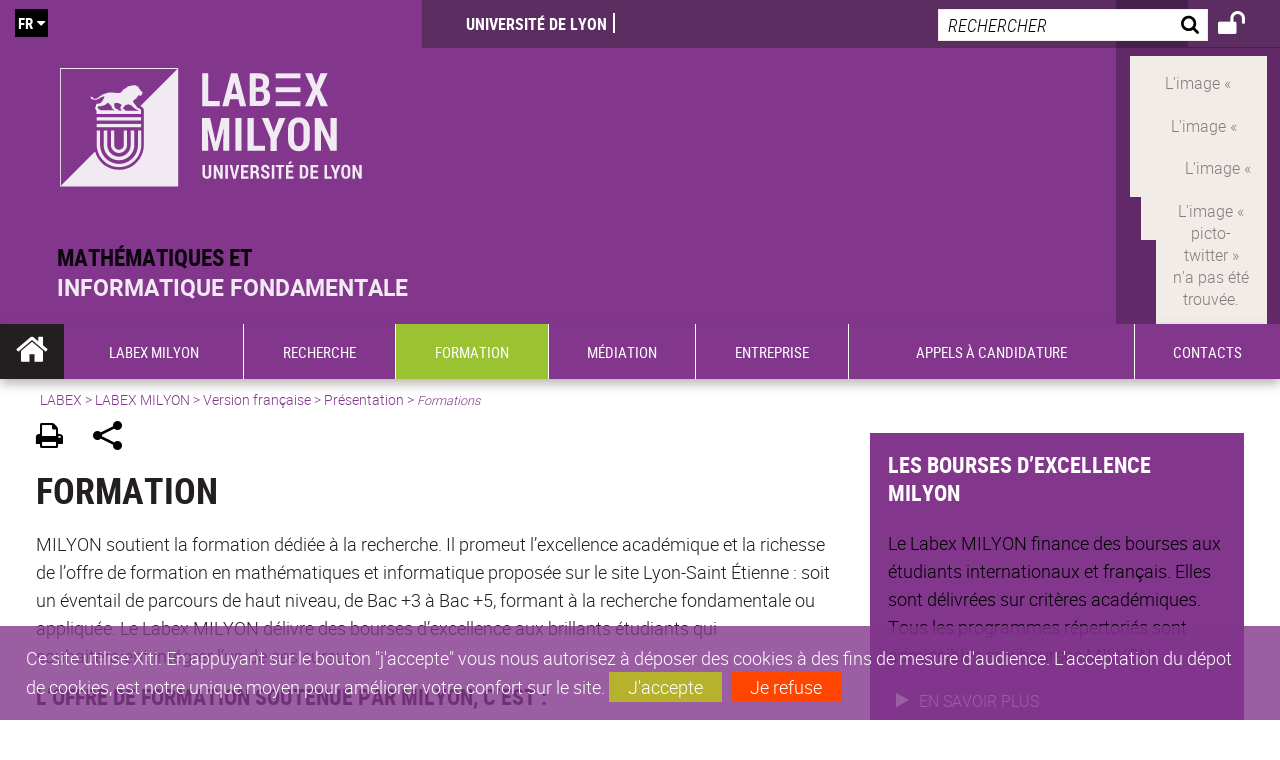

--- FILE ---
content_type: text/html;charset=UTF-8
request_url: https://milyon.universite-lyon.fr/formation-99056.kjsp?RH=1557912529069&RF=1537189072460
body_size: 22561
content:


























<!DOCTYPE html>
<!--[if IE 9]>    <html class="no-js ie ie9 html" xmlns="http://www.w3.org/1999/xhtml" lang="fr" xml:lang="fr"> <![endif]-->
<!--[if gt IE 9]> <html class="no-js ie html" xmlns="http://www.w3.org/1999/xhtml" lang="fr" xml:lang="fr"> <![endif]-->
<!--[if !IE]> --> <html class="no-js html" xmlns="http://www.w3.org/1999/xhtml" lang="fr" xml:lang="fr"> <!-- <![endif]-->
<head>
    
    <script type="text/javascript" src="https://tag.aticdn.net/619049/smarttag.js"></script>
    
    <meta name="viewport" content="width=device-width, initial-scale=1.0" />
    








<meta name="gitversion" content="16h23 06-11-2025" /><meta name="description" content="" />
<meta name="DC.Description" lang="fr-FR" content="" />
<meta itemprop="description" content="" />
<meta property="og:description" content="" />
<meta itemprop="name" content="Formation" />
<meta property="og:title" content="Formation" />
<meta property="og:site_name" content="LABEX&#x20;MILYON" />
<meta property="og:type" content="article" />
<meta property="og:url" content="https://milyon.universite-lyon.fr/formation-99056.kjsp?RH=1537189072460" />
<meta itemprop="image" content="https&#x3a;&#x2f;&#x2f;milyon.universite-lyon.fr&#x2f;uas&#x2f;LABEX-MILYON&#x2f;LOGO&#x2f;LABEX_MILYON.svg" />
<meta property="og:image" content="https&#x3a;&#x2f;&#x2f;milyon.universite-lyon.fr&#x2f;uas&#x2f;LABEX-MILYON&#x2f;LOGO&#x2f;LABEX_MILYON.svg" />
<meta http-equiv="content-type" content="text/html; charset=utf-8" />
<title>LABEX MILYON - Formation</title><link rel="canonical" href="https://milyon.universite-lyon.fr/formation-99056.kjsp" /><link rel="shortcut icon" type="image/x-icon" href="https://milyon.universite-lyon.fr/jsp_labex/images/favicon.ico" />
<link rel="icon" type="image/png" href="https://milyon.universite-lyon.fr/jsp_labex/images/favicon.png" />
<link rel="icon" sizes="32x32" href="https://milyon.universite-lyon.fr/jsp_labex/images/favicon-32.png" type="image/png">
<link rel="icon" sizes="64x64" href="https://milyon.universite-lyon.fr/jsp_labex/images/favicon-64.png" type="image/png">
<link rel="icon" sizes="96x96" href="https://milyon.universite-lyon.fr/jsp_labex/images/favicon-96.png" type="image/png">
<link rel="icon" sizes="196x196" href="https://milyon.universite-lyon.fr/jsp_labex/images/favicon-196.png" type="image/png">
<link rel="apple-touch-icon" sizes="152x152" href="https://milyon.universite-lyon.fr/jsp_labex/images/apple-touch-icon.png">
<link rel="apple-touch-icon" sizes="60x60" href="ahttps://milyon.universite-lyon.fr/jsp_labex/images/apple-touch-icon-60x60.png">
<link rel="apple-touch-icon" sizes="76x76" href="https://milyon.universite-lyon.fr/jsp_labex/images/apple-touch-icon-76x76.png">
<link rel="apple-touch-icon" sizes="114x114" href="https://milyon.universite-lyon.fr/jsp_labex/images/apple-touch-icon-114x114.png">
<link rel="apple-touch-icon" sizes="120x120" href="https://milyon.universite-lyon.fr/jsp_labex/images/apple-touch-icon-120x120.png">
<link rel="apple-touch-icon" sizes="144x144" href="https://milyon.universite-lyon.fr/jsp_labex/images/apple-touch-icon-144x144.png">
<meta name="msapplication-TileImage" content="https://milyon.universite-lyon.fr/jsp_labex/images/favicon-144.png">
<meta name="msapplication-TileColor" content="#FFFFFF">
<meta http-equiv="pragma" content="no-cache" />

<link rel="schema.DC" href="http://purl.org/dc/elements/1.1/" />
<meta name="DC.Title" content="LABEX MILYON - Formation" />
<meta name="DC.Creator" content="Florent Colovray" />
<meta name="DC.Subject" lang="fr-FR" content="" />
<meta name="DC.Description" lang="fr-FR" content="" />
<meta name="DC.Publisher" content="Florent Colovray" />
<meta name="DC.Date.created" scheme="W3CDTF" content="20190514" />
<meta name="DC.Date.modified" scheme="W3CDTF" content="20191127" />
<meta name="DC.Language" scheme="RFC3066" content="fr-FR" />
<meta name="DC.Rights" content="Copyright &copy; LABEX MILYON" />

<meta name="author" lang="fr_FR" content="Florent Colovray" />
<meta name="keywords" content="" />
<meta name="description" content="" />
<meta name="Date-Creation-yyyymmdd" content="20190514" />
<meta name="Date-Revision-yyyymmdd" content="20191127" />
<meta name="copyright" content="Copyright &copy; LABEX MILYON" />
<meta name="reply-to" content="webmaster@universite-lyon.fr" />
<meta name="category" content="Internet" />
<meta name="robots" content="index, follow" />
<meta name="distribution" content="global" />
<meta name="identifier-url" content="https://milyon.universite-lyon.fr/" />
<meta name="resource-type" content="document" />
<meta name="expires" content="-1" />
<meta name="Generator" content="" />
<meta name="Formatter" content="" />

<meta name="google-site-verification" content="adfwjme30KZqhhGtgJQNba4h6b5BHOjvMSGYNqLo_g8" />


    <link rel="start" title="Accueil" href="https://milyon.universite-lyon.fr/" />
    <link rel="alternate" type="application/rss+xml" title="Fil RSS des dix dernières actualités" href="https://milyon.universite-lyon.fr/adminsite/webservices/export_rss.jsp?NOMBRE=10&amp;CODE_RUBRIQUE=LABEX-MILYON&amp;LANGUE=0" />

    <link rel="stylesheet" type="text/css" media="screen" href="https://milyon.universite-lyon.fr/wro/jQueryCSS_labex/a005fa0951f1a522b8d1f4add1e2044412293a25.css"/>
    <link rel="stylesheet" type="text/css" media="print" href="https://milyon.universite-lyon.fr/wro/styles-print_labex/705781d91c48df190d7420a50847880e426376d1.css"/>
    <link rel="stylesheet" type="text/css" media="screen" href="https://milyon.universite-lyon.fr/wro/styles_labex/e8e4f961b7ff34e13e2fff2739fa6bca2a5944bb.css"/>
    












<style type="text/css" media="screen">
    /*  remplacer par variable bandeau (de site) usine à sites  */
    #bandeau {
            background-image: url(https://milyon.universite-lyon.fr/medias/photo/modele-bandeau-site_1553261518573-jpg);
    }
        @media screen and (min-width: 50em) {
                .ligne_1 > .colonne_1 {
                    width : 100%;
                }
        }
            .ie8 .ligne_1 > .colonne_1 {
                width : 100%;
            }
    @media screen and (min-width: 48em) {
        header, #menu_principal > li {
            background-color: rgba(130,54,140,1.0) !important;
        }
    }

    .list__authentification--item a {
        background-color: #82368c;
    }
    .list__authentification--item:nth-child(even) a {
        background-color: #9ac231;
    }
    #menu_principal {
        background-color: #82368c;
    }

    #menu_principal > li {
        background-color: #82368c;
    }
    .objets.list .style004 .style004__date {
        background-color:#9ac231;
    }
    .objets.list.actualites.style-0001 .sans__vignette .sans__vignette__type a span:first-child {
        background-color:#82368c;
    }

    .texte--selectionne {
        background-color: #82368c;
    }

    

    ::-moz-selection {
        background-color: #82368c;
    }

    ::selection {
        background-color: #82368c;
    }

    legend {
        background: #82368c;
    }

    cite {
        color: #82368c;
    }

    q:before,
    q:after,
    blockquote:before,
    blockquote:after {
        color: #82368c;
    }

    .contenu ul li::before {
        background: #82368c;
    }

    ol li::before {
        color: #82368c;
    }
    .extension-agenda a.more-event {background-color:#82368c !important;}
    a,
    .a {
        color: #82368c;
    }

    #fil_ariane {
        color: #82368c;
    }
    .ficheaccueil .accueil__edito .accueil__edito__bloc {
        background-color: #9ac231;
    }
    .layout .layout__simple-grid--siteLabex span.duoactu__actu__photo {
        background-color: #9ac231;
    }
    .secondaire {
        background-color: #9ac231 !important;
    }

    #bandeau_outils button.plier-deplier__bouton:hover,
    #bandeau_outils button.plier-deplier__bouton:focus,
    #bandeau_outils button.plier-deplier__bouton:active {
        color: #82368c;
    }

    @media screen and (min-width: 73.44em) {
        #acces_directs > .menu__level__item > button:hover,
        #acces_directs > .menu__level__item > a:hover {
            color: #82368c;
        }
    }

    .js #pied_outils {
        background: #82368c;
    }

    .banner_cookie,
    .banner_cookie__refused,
    .banner_cookie__accepted {
        background: rgba(130,54,140,0.8);
    }

    ul.bloc-info {
        background: #82368c;
    }

    .icon {
        color: #9ac231;
    }

    .onglets a:hover,
    .onglets #actif a {
        color: #82368c;
    }

    #telecharger li .extension-poids-fichiers {
        color: #82368c;
    }

    #telecharger li:hover,
    #telecharger li:focus {
        background: #82368c;
    }

    fieldset,
    .fieldset {
        border-color: #82368c;
    }

    button,
    [type="submit"],
    [type="reset"],
    [type="button"],
    .submit,
    .reset,
    .button {
        background-color: #82368c;
    }

    select:focus,
    select:active,
    textarea:focus,
    textarea:active,
    input[type="text"]:focus,
    input[type="text"]:active,
    input[type="password"]:focus,
    input[type="password"]:active,
    input[type="file"]:focus,
    input[type="file"]:active,
    input[type="number"]:focus,
    input[type="number"]:active,
    input[type="email"]:focus,
    input[type="email"]:active {
        border-color: #82368c;
    }

    .paragraphe--2,
    #encadres .encadre--1 {
        background: #82368c;
    }
    .paragraphe--22 {
        background: #9ac231 !important;
    }
    #encadres .encadre--4 {
        background: #9ac231;
    }

    .paragraphe__titre--3 {
        background: #82368c;
    }
    .paragraphe__titre--33 {
        background: #9ac231;
    }

    .paragraphe__titre--4 {
        color: #82368c;
        border-bottom-color: #82368c;
    }

    .paragraphe__titre--4::after {
        color: #82368c;
    }

    .paragraphe__titre--4.active {
        background: #82368c;
    }

    .paragraphe--5::after {
        background: #82368c;
    }

    .paragraphe--6::after {
        background: #9ac231;
    }


    [class*="encadre--"] ul li::before {
        background: #82368c;
    }

    #encadres .encadre__titre--3,
    #encadres [class*="encadre_auto"] h2 {
        background: #82368c;
    }
    #encadres .encadre__titre--2 {
        background: #9ac231;
    }

    .fiche .bloc__description::after {
        background: #82368c;
    }

    .fiche.document #resume::after {
        background: #82368c;
    }

    .fiche .article__thematique,
    .fiche .type__thematique,
    .fiche .type__categorie,
    .fiche .document__type,
    .fiche .lien__type,
    .fiche .type_laboratoire,
    .fiche .type_structure,
    .fiche .domaines_formation {
        color: #82368c;
    }

    .fiche.actualite #description::after,
    .fiche.actualite #resume::after {
        background: #82368c;
    }

    .fiche .bloc__information__actualite {
        background: #82368c;
    }

    .fiche #soustitre {
        color: #82368c;
    }

    .fiche.article #resume::after {
        background: #82368c;
    }

    .fiche .labo__theme_recherche::after {
        background: #82368c;
    }

    .fiche .motif::after {
        background: #82368c;
    }

    .fiche .motif .motif__titre h2 {
        color: #82368c;
    }
    .fiche .annuaireksup__structure__autre {
        color: #82368c;
    }

    .fiche.laboratoire .bloc__encadre__information {
        background: #82368c;
    }

    .fiche.offresstagesemplois .offrestageemploi__synthese__offre {
        background: #82368c;
    }

    .fiche.offresstagesemplois .offrestageemploi__titre__profil {
        color: #82368c;
    }

    @media screen and (min-width: 768px) {
        body.accueil > header .font__logo__accroche {
            background-color: white;
        }
        body > header .font__logo__accroche  {
            background-color: #82368c;
        }
    }
    body > header .banniere {
        background-color:#82368c;
    }
    body.accueil > header .banniere {
        background-color:white;
    }
    @media screen and (max-width: 63.99em) {
        body > header .banniere__accroche__rubrique {
            background-color: #82368c;
        }
        body.accueil > header .banniere__accroche__rubrique {
            background-color: white;
        }
    }

    body.accueil > header .font__logo__accroche strong {
        color: #82368c;
    }

    #menu_principal li.menu__level__item--actif,
    #menu_principal li.active {
        background-color: #9ac231;
    }

    .menu__double {
        background-color: #82368c;
    }
    .ruban {
        background-color: #82368c !important;
    }
    .bg-secondaire {
        background-color: #9ac231 !important;
    }

    @media screen and (min-width: 48em) {
        #menu_principal > li > button:focus,
        #menu_principal > li > button:hover,
        #menu_principal > li > a:focus,
        #menu_principal > li > a:hover,
        #menu_principal > li > span:focus,
        #menu_principal > li > span:hover {
            background-color: #9ac231;
        }

        #menu_principal > li > button.active,
        html.no-js #menu_principal > li > button:hover {
            background-color: #9ac231;
        }

        #menu_principal > li.menu__level__item--actif > button,
        #menu_principal > li.menu__level__item--actif > a,
        #menu_principal > li.menu__level__item--actif > span {
            background-color: #9ac231;
        }

        #menu_principal > li.menu__level__item--actif > button.active,
        html.no-js #menu_principal > li.menu__level__item--actif > button:hover,
        #menu_principal > li.menu__level__item--actif > a:hover,
        #menu_principal > li.menu__level__item--actif > span:hover {
            background-color: #9ac231;
        }

        #menu_principal > li > .menu__level {
            border-bottom-color: #9ac231;
        }

    }
    li.style0004 a div.soustitre-article {
        color: #9ac231;
    }


    .ficheaccueil .owl-dot.active {
        background: #82368c;
    }

    .ficheaccueil .accueil__actualite .accueil__actualite__conteneur__titre {
        color: #82368c;
    }

    .ficheaccueil .accueil__edito::after {
        background: #82368c;
    }

    .ficheaccueil .accueil__focus .accueil__focus__bloc .accueil__focus__bloc__info {
        background: #82368c;
    }

    .ficheaccueil .accueil__media .accueil__media__bloc .accueil__media__bloc__info {
        background: #82368c;
    }

    .ficheaccueil .accueil__media [class*="bouton_play_"]::before {
        background: #82368c;
    }

    .social-feeds__header__filters__filter input:checked + .radio-label {
        background-color: #82368c;
    }

    .tile__title {
        color: #82368c;
    }

    .duoactu__actu__title {
        color: #82368c;
    }

    .duoagenda__actu__date {
        background-color: #82368c;
    }

    .duoagenda__actu__title {
        color: #82368c;
    }

    .carte.actualites#liste_resultats li.avec_vignette .vignette_deco .date,
    .carte.actualites#liste_resultats .objets.carte.offre-emploi li .vignette_deco .date,
    .objets.carte.offre-emploi .carte.actualites#liste_resultats li .vignette_deco .date,
    .objets.carte.actualites .carte.offre-emploi#liste_resultats li .vignette_deco .date,
    .carte.offre-emploi#liste_resultats .objets.carte.actualites li .vignette_deco .date,
    .carte.actualites#liste_resultats .carte.offre-em#liste_resultats li .vignette_deco .date,
    .carte.offre-emploi#liste_resultats .carte.actualites#liste_resultats li .vignette_deco .date {
        background: #82368c;
    }

    .objets.carte.actualites li.avec_vignette a.resume__bloc,
    .carte.actualites#liste_resultats li.avec_vignette a.resume__bloc,
    .objets.carte.actualites .objets.carte.offre-emploi li a.resume__bloc,
    .objets.carte.offre-emploi .objets.carte.actualites li a.resume__bloc,
    .carte.actualites#liste_resultats .objets.carte.offre-emploi li a.resume__bloc,
    .objets.carte.offre-emploi .carte.actualites#liste_resultats li a.resume__bloc,
    .objets.carte.actualites .carte.offre-emploi#liste_resultats li a.resume__bloc,
    .carte.offre-emploi#liste_resultats .objets.carte.actualites li a.resume__bloc,
    .carte.actualites#liste_resultats .carte.offre-emploi#liste_resultats li a.resume__bloc,
    .carte.offre-emploi#liste_resultats .carte.actualites#liste_resultats li a.resume__bloc {
        background: #82368c;
    }
    .objets.liens li.avec_vignette a.resume__bloc {
        background: #9ac231;
    }

    .objets.carte.offre-emploi li,
    .carte.offre-emploi#liste_resultats li {
        background: #82368c;
    }


    .objets.carte.offre-emploi li .offre__emploi__bloc .offre__emploi__item__categorie a,
    .carte.offre-emploi#liste_resultats li .offre__emploi__bloc .offre__emploi__item__categorie a {
        color: #82368c;
    }

    .objets.carte__icon .fichiers-joints__item::before, .objets.carte__icon .link-icon::before,
    .carte__icon#liste_resultats .fichiers-joints__item::before, .carte__icon#liste_resultats .link-icon::before {
        background: #82368c;
    }

    .objets.list .sans__vignette__type,
    .list#liste_resultats .sans__vignette__type {
        background: #82368c;
    }

    .objets.list .sans__vignette__date,
    .list#liste_resultats .sans__vignette__date {
        color: #82368c;
    }

    

    
        
    
        
    
        
    
        
    
        
    
        
    
        
    

    

    #liste_resultats.carte.offre-emploi li .offre__emploi__bloc .offre__emploi__item__categorie a,
    #liste_resultats.list .sans__vignette__date,
    #telecharger li::before,
    .actions-fiche .actions-fiche__item .icon,
    .bloc__nom,
    .fiche .bloc__coordonnee .motif__titre h2,
    .fiche .surtitre,
    .fiche .surtitre a,
    .fiche.offresstagesemplois .bloc__postuler a::before,
    .menu__level__item--acces-directs button,
    .motif__contenu a,
    blockquote::after,
    blockquote::before,
    body.show-menu #menu_principal li.menu__level__item--acces-directs,
    html.js .bouton-bandeau:active,
    html.js .bouton-bandeau:active .icon,
    html.js .bouton-bandeau:focus,
    html.js .bouton-bandeau:focus .icon,
    html.js .bouton-bandeau:hover,
    html.js .bouton-bandeau:hover .icon,
    html.js .plier-deplier .plier-deplier__bouton:active,
    html.js .plier-deplier .plier-deplier__bouton:active .icon,
    html.js .plier-deplier .plier-deplier__bouton:focus,
    html.js .plier-deplier .plier-deplier__bouton:focus .icon,
    html.js .plier-deplier .plier-deplier__bouton:hover,
    html.js .plier-deplier .plier-deplier__bouton:hover .icon,
    q::after,
    q::before {
        color: #82368c;
    }
    @media screen and (max-width: 47.99em) {
        body header div.cartouche div div#bandeau_outils {
           background-color: #82368c;
        }
    }
    .objets.carte.actualites li.avec_vignette .vignette_deco .date,
    #liste_resultats.carte.actualites li.avec_vignette .vignette_deco .date,
    .objets.carte.actualites .ficheaccueil .accueil__actualite li.accueil__actualite__bloc__unite .vignette_deco .date,
    .ficheaccueil .accueil__actualite .objets.carte.actualites li.accueil__actualite__bloc__unite .vignette_deco .date,
    #liste_resultats.carte.actualites .ficheaccueil .accueil__actualite li.accueil__actualite__bloc__unite .vignette_deco .date,
    .ficheaccueil .accueil__actualite #liste_resultats.carte.actualites li.accueil__actualite__bloc__unite .vignette_deco .date,
    .objets.carte.actualites .objets.carte.offre-emploi li .vignette_deco .date,
    .objets.carte.offre-emploi .objets.carte.actualites li .vignette_deco .date,
    #liste_resultats.carte.actualites .objets.carte.offre-emploi li .vignette_deco .date,
    .objets.carte.offre-emploi #liste_resultats.carte.actualites li .vignette_deco .date,
    .objets.carte.actualites #liste_resultats.carte.offre-emploi li .vignette_deco .date,
    #liste_resultats.carte.offre-emploi .objets.carte.actualites li .vignette_deco .date,
    #liste_resultats.carte.actualites #liste_resultats.carte.offre-emploi li .vignette_deco .date,
    #liste_resultats.carte.offre-emploi #liste_resultats.carte.actualites li .vignette_deco .date,
    .ficheaccueil .carousel-card .carrousel-deco,
    .objets.carte li.avec_vignette .vignette_deco2 {
        background-color: rgba(130,54,140,0.8);
    }
    /*@media screen and (max-width: 47.99em) {
        .reseaux-sociaux__liste {
            background-color: rgba(130,54,140,0.8);

        }
    }*/

    button:hover,
    [type="submit"]:hover,
    [type="reset"]:hover,
    [type="button"]:hover,
    .submit:hover,
    .reset:hover,
    .button:hover,
    button:focus,
    [type="submit"]:focus,
    [type="reset"]:focus,
    [type="button"]:focus,
    .submit:focus,
    .reset:focus,
    .button:focus {
        background-color: #a168a8;
    }

    button:active,
    [type="submit"]:active,
    [type="reset"]:active,
    [type="button"]:active,
    .submit:active,
    .reset:active,
    .button:active {
        background-color: #612869;
    }
    .custom_palette_INDULO-ORANGE {
        background-color: f0781e
    }
    .ficheaccueil .accueil__media .bouton_play_f0781e::before {
        background: #f0781e;
    }
    ul.document.carte__icon li{
        background-color:rgba(130,54,140,0.2) !important;
    }
    ul.document.carte__icon span{
        background-color:rgba(130,54,140,0.8) !important;
    }

    
    .custom_palette_INSITU-2 {
        background-color: fc4526
    }
    .ficheaccueil .accueil__media .bouton_play_fc4526::before {
        background: #fc4526;
    }
    ul.document.carte__icon li{
        background-color:rgba(130,54,140,0.2) !important;
    }
    ul.document.carte__icon span{
        background-color:rgba(130,54,140,0.8) !important;
    }

    
    .custom_palette_portail-aide-jaune {
        background-color: fed373
    }
    .ficheaccueil .accueil__media .bouton_play_fed373::before {
        background: #fed373;
    }
    ul.document.carte__icon li{
        background-color:rgba(130,54,140,0.2) !important;
    }
    ul.document.carte__icon span{
        background-color:rgba(130,54,140,0.8) !important;
    }

    
    .custom_palette_EUL {
        background-color: 425A6C
    }
    .ficheaccueil .accueil__media .bouton_play_425A6C::before {
        background: #425A6C;
    }
    ul.document.carte__icon li{
        background-color:rgba(130,54,140,0.2) !important;
    }
    ul.document.carte__icon span{
        background-color:rgba(130,54,140,0.8) !important;
    }

    
    .custom_palette_HERMES-BEIGE-ACCESSIBLE {
        background-color: b1604b
    }
    .ficheaccueil .accueil__media .bouton_play_b1604b::before {
        background: #b1604b;
    }
    ul.document.carte__icon li{
        background-color:rgba(130,54,140,0.2) !important;
    }
    ul.document.carte__icon span{
        background-color:rgba(130,54,140,0.8) !important;
    }

    
    .custom_palette_POPSCIENCES1 {
        background-color: 00a774
    }
    .ficheaccueil .accueil__media .bouton_play_00a774::before {
        background: #00a774;
    }
    ul.document.carte__icon li{
        background-color:rgba(130,54,140,0.2) !important;
    }
    ul.document.carte__icon span{
        background-color:rgba(130,54,140,0.8) !important;
    }

    
    .custom_palette_JACES-1-bleu {
        background-color: 9fbfe5
    }
    .ficheaccueil .accueil__media .bouton_play_9fbfe5::before {
        background: #9fbfe5;
    }
    ul.document.carte__icon li{
        background-color:rgba(130,54,140,0.2) !important;
    }
    ul.document.carte__icon span{
        background-color:rgba(130,54,140,0.8) !important;
    }

    
    .custom_palette_BMIC2 {
        background-color: 274f9e
    }
    .ficheaccueil .accueil__media .bouton_play_274f9e::before {
        background: #274f9e;
    }
    ul.document.carte__icon li{
        background-color:rgba(130,54,140,0.2) !important;
    }
    ul.document.carte__icon span{
        background-color:rgba(130,54,140,0.8) !important;
    }

    
    .custom_palette_Violet-stop-violences {
        background-color: M7WUR4UA
    }
    .ficheaccueil .accueil__media .bouton_play_M7WUR4UA::before {
        background: #M7WUR4UA;
    }
    ul.document.carte__icon li{
        background-color:rgba(130,54,140,0.2) !important;
    }
    ul.document.carte__icon span{
        background-color:rgba(130,54,140,0.8) !important;
    }

    
    .custom_palette_BMIC1 {
        background-color: 1d3176
    }
    .ficheaccueil .accueil__media .bouton_play_1d3176::before {
        background: #1d3176;
    }
    ul.document.carte__icon li{
        background-color:rgba(130,54,140,0.2) !important;
    }
    ul.document.carte__icon span{
        background-color:rgba(130,54,140,0.8) !important;
    }

    
    .custom_palette_EEA2 {
        background-color: ec672b
    }
    .ficheaccueil .accueil__media .bouton_play_ec672b::before {
        background: #ec672b;
    }
    ul.document.carte__icon li{
        background-color:rgba(130,54,140,0.2) !important;
    }
    ul.document.carte__icon span{
        background-color:rgba(130,54,140,0.8) !important;
    }

    
    .custom_palette_0047BA {
        background-color: EDSEG1
    }
    .ficheaccueil .accueil__media .bouton_play_EDSEG1::before {
        background: #EDSEG1;
    }
    ul.document.carte__icon li{
        background-color:rgba(130,54,140,0.2) !important;
    }
    ul.document.carte__icon span{
        background-color:rgba(130,54,140,0.8) !important;
    }

    
    .custom_palette_CEP2019 {
        background-color: bc0055
    }
    .ficheaccueil .accueil__media .bouton_play_bc0055::before {
        background: #bc0055;
    }
    ul.document.carte__icon li{
        background-color:rgba(130,54,140,0.2) !important;
    }
    ul.document.carte__icon span{
        background-color:rgba(130,54,140,0.8) !important;
    }

    
    .custom_palette_INNOVATION {
        background-color: f59a00
    }
    .ficheaccueil .accueil__media .bouton_play_f59a00::before {
        background: #f59a00;
    }
    ul.document.carte__icon li{
        background-color:rgba(130,54,140,0.2) !important;
    }
    ul.document.carte__icon span{
        background-color:rgba(130,54,140,0.8) !important;
    }

    
    .custom_palette_SCIENCESSOCIALES1 {
        background-color: 831148
    }
    .ficheaccueil .accueil__media .bouton_play_831148::before {
        background: #831148;
    }
    ul.document.carte__icon li{
        background-color:rgba(130,54,140,0.2) !important;
    }
    ul.document.carte__icon span{
        background-color:rgba(130,54,140,0.8) !important;
    }

    
    .custom_palette_JACES-3-orange {
        background-color: f0ad90
    }
    .ficheaccueil .accueil__media .bouton_play_f0ad90::before {
        background: #f0ad90;
    }
    ul.document.carte__icon li{
        background-color:rgba(130,54,140,0.2) !important;
    }
    ul.document.carte__icon span{
        background-color:rgba(130,54,140,0.8) !important;
    }

    
    .custom_palette_festival-popsciences {
        background-color: 6d3a6b
    }
    .ficheaccueil .accueil__media .bouton_play_6d3a6b::before {
        background: #6d3a6b;
    }
    ul.document.carte__icon li{
        background-color:rgba(130,54,140,0.2) !important;
    }
    ul.document.carte__icon span{
        background-color:rgba(130,54,140,0.8) !important;
    }

    
    .custom_palette_Violet-stop-violences {
        background-color: 4c2683
    }
    .ficheaccueil .accueil__media .bouton_play_4c2683::before {
        background: #4c2683;
    }
    ul.document.carte__icon li{
        background-color:rgba(130,54,140,0.2) !important;
    }
    ul.document.carte__icon span{
        background-color:rgba(130,54,140,0.8) !important;
    }

    
    .custom_palette_ARQUS-gold {
        background-color: bb9653
    }
    .ficheaccueil .accueil__media .bouton_play_bb9653::before {
        background: #bb9653;
    }
    ul.document.carte__icon li{
        background-color:rgba(130,54,140,0.2) !important;
    }
    ul.document.carte__icon span{
        background-color:rgba(130,54,140,0.8) !important;
    }

    
    .custom_palette_DROIT2 {
        background-color: e73843
    }
    .ficheaccueil .accueil__media .bouton_play_e73843::before {
        background: #e73843;
    }
    ul.document.carte__icon li{
        background-color:rgba(130,54,140,0.2) !important;
    }
    ul.document.carte__icon span{
        background-color:rgba(130,54,140,0.8) !important;
    }

    
    .custom_palette_ULYS {
        background-color: ec6246
    }
    .ficheaccueil .accueil__media .bouton_play_ec6246::before {
        background: #ec6246;
    }
    ul.document.carte__icon li{
        background-color:rgba(130,54,140,0.2) !important;
    }
    ul.document.carte__icon span{
        background-color:rgba(130,54,140,0.8) !important;
    }

    
    .custom_palette_SEG2 {
        background-color: 244e9d
    }
    .ficheaccueil .accueil__media .bouton_play_244e9d::before {
        background: #244e9d;
    }
    ul.document.carte__icon li{
        background-color:rgba(130,54,140,0.2) !important;
    }
    ul.document.carte__icon span{
        background-color:rgba(130,54,140,0.8) !important;
    }

    
    .custom_palette_canbios-1 {
        background-color: BDBADE
    }
    .ficheaccueil .accueil__media .bouton_play_BDBADE::before {
        background: #BDBADE;
    }
    ul.document.carte__icon li{
        background-color:rgba(130,54,140,0.2) !important;
    }
    ul.document.carte__icon span{
        background-color:rgba(130,54,140,0.8) !important;
    }

    
    .custom_palette_Rouge-Mes-aides {
        background-color: AA1124
    }
    .ficheaccueil .accueil__media .bouton_play_AA1124::before {
        background: #AA1124;
    }
    ul.document.carte__icon li{
        background-color:rgba(130,54,140,0.2) !important;
    }
    ul.document.carte__icon span{
        background-color:rgba(130,54,140,0.8) !important;
    }

    
    .custom_palette_LABEX-ASLAN1-PRIMES2 {
        background-color: 2f52a0
    }
    .ficheaccueil .accueil__media .bouton_play_2f52a0::before {
        background: #2f52a0;
    }
    ul.document.carte__icon li{
        background-color:rgba(130,54,140,0.2) !important;
    }
    ul.document.carte__icon span{
        background-color:rgba(130,54,140,0.8) !important;
    }

    
    .custom_palette_FORMATION {
        background-color: e72980
    }
    .ficheaccueil .accueil__media .bouton_play_e72980::before {
        background: #e72980;
    }
    ul.document.carte__icon li{
        background-color:rgba(130,54,140,0.2) !important;
    }
    ul.document.carte__icon span{
        background-color:rgba(130,54,140,0.8) !important;
    }

    
    .custom_palette_portail-aide-gris {
        background-color: 385664
    }
    .ficheaccueil .accueil__media .bouton_play_385664::before {
        background: #385664;
    }
    ul.document.carte__icon li{
        background-color:rgba(130,54,140,0.2) !important;
    }
    ul.document.carte__icon span{
        background-color:rgba(130,54,140,0.8) !important;
    }

    
    .custom_palette_DEVWECAN2-MILYON1 {
        background-color: 9ac331
    }
    .ficheaccueil .accueil__media .bouton_play_9ac331::before {
        background: #9ac331;
    }
    ul.document.carte__icon li{
        background-color:rgba(130,54,140,0.2) !important;
    }
    ul.document.carte__icon span{
        background-color:rgba(130,54,140,0.8) !important;
    }

    
    .custom_palette_DROIT1 {
        background-color: 8c2525
    }
    .ficheaccueil .accueil__media .bouton_play_8c2525::before {
        background: #8c2525;
    }
    ul.document.carte__icon li{
        background-color:rgba(130,54,140,0.2) !important;
    }
    ul.document.carte__icon span{
        background-color:rgba(130,54,140,0.8) !important;
    }

    
    .custom_palette_LIO1 {
        background-color: f9af00
    }
    .ficheaccueil .accueil__media .bouton_play_f9af00::before {
        background: #f9af00;
    }
    ul.document.carte__icon li{
        background-color:rgba(130,54,140,0.2) !important;
    }
    ul.document.carte__icon span{
        background-color:rgba(130,54,140,0.8) !important;
    }

    
    .custom_palette_LABEX-ASLAN-2 {
        background-color: dfdad6
    }
    .ficheaccueil .accueil__media .bouton_play_dfdad6::before {
        background: #dfdad6;
    }
    ul.document.carte__icon li{
        background-color:rgba(130,54,140,0.2) !important;
    }
    ul.document.carte__icon span{
        background-color:rgba(130,54,140,0.8) !important;
    }

    
    .custom_palette_EPIC1 {
        background-color: 532558
    }
    .ficheaccueil .accueil__media .bouton_play_532558::before {
        background: #532558;
    }
    ul.document.carte__icon li{
        background-color:rgba(130,54,140,0.2) !important;
    }
    ul.document.carte__icon span{
        background-color:rgba(130,54,140,0.8) !important;
    }

    
    .custom_palette_SCIENCESSOCIALES2 {
        background-color: d6036d
    }
    .ficheaccueil .accueil__media .bouton_play_d6036d::before {
        background: #d6036d;
    }
    ul.document.carte__icon li{
        background-color:rgba(130,54,140,0.2) !important;
    }
    ul.document.carte__icon span{
        background-color:rgba(130,54,140,0.8) !important;
    }

    
    .custom_palette_portail-aide-rouge {
        background-color: ef7c62
    }
    .ficheaccueil .accueil__media .bouton_play_ef7c62::before {
        background: #ef7c62;
    }
    ul.document.carte__icon li{
        background-color:rgba(130,54,140,0.2) !important;
    }
    ul.document.carte__icon span{
        background-color:rgba(130,54,140,0.8) !important;
    }

    
    .custom_palette_SEG1 {
        background-color: 21325e
    }
    .ficheaccueil .accueil__media .bouton_play_21325e::before {
        background: #21325e;
    }
    ul.document.carte__icon li{
        background-color:rgba(130,54,140,0.2) !important;
    }
    ul.document.carte__icon span{
        background-color:rgba(130,54,140,0.8) !important;
    }

    
    .custom_palette_COMOD-2 {
        background-color: eb5893
    }
    .ficheaccueil .accueil__media .bouton_play_eb5893::before {
        background: #eb5893;
    }
    ul.document.carte__icon li{
        background-color:rgba(130,54,140,0.2) !important;
    }
    ul.document.carte__icon span{
        background-color:rgba(130,54,140,0.8) !important;
    }

    
    .custom_palette_JACES-2-jaune {
        background-color: f2d369
    }
    .ficheaccueil .accueil__media .bouton_play_f2d369::before {
        background: #f2d369;
    }
    ul.document.carte__icon li{
        background-color:rgba(130,54,140,0.2) !important;
    }
    ul.document.carte__icon span{
        background-color:rgba(130,54,140,0.8) !important;
    }

    
    .custom_palette_jaune-stop-violences {
        background-color: fce563
    }
    .ficheaccueil .accueil__media .bouton_play_fce563::before {
        background: #fce563;
    }
    ul.document.carte__icon li{
        background-color:rgba(130,54,140,0.2) !important;
    }
    ul.document.carte__icon span{
        background-color:rgba(130,54,140,0.8) !important;
    }

    
    .custom_palette_POPSCIENCES2-DEVWECAN1 {
        background-color: e6007c
    }
    .ficheaccueil .accueil__media .bouton_play_e6007c::before {
        background: #e6007c;
    }
    ul.document.carte__icon li{
        background-color:rgba(130,54,140,0.2) !important;
    }
    ul.document.carte__icon span{
        background-color:rgba(130,54,140,0.8) !important;
    }

    
    .custom_palette_ARQUS-gris {
        background-color: 434345
    }
    .ficheaccueil .accueil__media .bouton_play_434345::before {
        background: #434345;
    }
    ul.document.carte__icon li{
        background-color:rgba(130,54,140,0.2) !important;
    }
    ul.document.carte__icon span{
        background-color:rgba(130,54,140,0.8) !important;
    }

    
    .custom_palette_FABRIQUE-ENCART {
        background-color: E8E6E7
    }
    .ficheaccueil .accueil__media .bouton_play_E8E6E7::before {
        background: #E8E6E7;
    }
    ul.document.carte__icon li{
        background-color:rgba(130,54,140,0.2) !important;
    }
    ul.document.carte__icon span{
        background-color:rgba(130,54,140,0.8) !important;
    }

    
    .custom_palette_PHAST1 {
        background-color: 6c645d
    }
    .ficheaccueil .accueil__media .bouton_play_6c645d::before {
        background: #6c645d;
    }
    ul.document.carte__icon li{
        background-color:rgba(130,54,140,0.2) !important;
    }
    ul.document.carte__icon span{
        background-color:rgba(130,54,140,0.8) !important;
    }

    
    .custom_palette_GLOURB {
        background-color: 008f01
    }
    .ficheaccueil .accueil__media .bouton_play_008f01::before {
        background: #008f01;
    }
    ul.document.carte__icon li{
        background-color:rgba(130,54,140,0.2) !important;
    }
    ul.document.carte__icon span{
        background-color:rgba(130,54,140,0.8) !important;
    }

    
    .custom_palette_NSCO-2 {
        background-color: 8E4017
    }
    .ficheaccueil .accueil__media .bouton_play_8E4017::before {
        background: #8E4017;
    }
    ul.document.carte__icon li{
        background-color:rgba(130,54,140,0.2) !important;
    }
    ul.document.carte__icon span{
        background-color:rgba(130,54,140,0.8) !important;
    }

    
    .custom_palette_EDISS1 {
        background-color: 135f82
    }
    .ficheaccueil .accueil__media .bouton_play_135f82::before {
        background: #135f82;
    }
    ul.document.carte__icon li{
        background-color:rgba(130,54,140,0.2) !important;
    }
    ul.document.carte__icon span{
        background-color:rgba(130,54,140,0.8) !important;
    }

    
    .custom_palette_JACES-5-rose {
        background-color: f19ec4
    }
    .ficheaccueil .accueil__media .bouton_play_f19ec4::before {
        background: #f19ec4;
    }
    ul.document.carte__icon li{
        background-color:rgba(130,54,140,0.2) !important;
    }
    ul.document.carte__icon span{
        background-color:rgba(130,54,140,0.8) !important;
    }

    
    .custom_palette_CAMPUS {
        background-color: 009872
    }
    .ficheaccueil .accueil__media .bouton_play_009872::before {
        background: #009872;
    }
    ul.document.carte__icon li{
        background-color:rgba(130,54,140,0.2) !important;
    }
    ul.document.carte__icon span{
        background-color:rgba(130,54,140,0.8) !important;
    }

    
    .custom_palette_SCIENCES-SOCIETE {
        background-color: be9ac8
    }
    .ficheaccueil .accueil__media .bouton_play_be9ac8::before {
        background: #be9ac8;
    }
    ul.document.carte__icon li{
        background-color:rgba(130,54,140,0.2) !important;
    }
    ul.document.carte__icon span{
        background-color:rgba(130,54,140,0.8) !important;
    }

    
    .custom_palette_Guide-d'accueil {
        background-color: 7bc9ce
    }
    .ficheaccueil .accueil__media .bouton_play_7bc9ce::before {
        background: #7bc9ce;
    }
    ul.document.carte__icon li{
        background-color:rgba(130,54,140,0.2) !important;
    }
    ul.document.carte__icon span{
        background-color:rgba(130,54,140,0.8) !important;
    }

    
    .custom_palette_H3 {
        background-color: DFDACF
    }
    .ficheaccueil .accueil__media .bouton_play_DFDACF::before {
        background: #DFDACF;
    }
    ul.document.carte__icon li{
        background-color:rgba(130,54,140,0.2) !important;
    }
    ul.document.carte__icon span{
        background-color:rgba(130,54,140,0.8) !important;
    }

    
    .custom_palette_EEA1 {
        background-color: 8f4018
    }
    .ficheaccueil .accueil__media .bouton_play_8f4018::before {
        background: #8f4018;
    }
    ul.document.carte__icon li{
        background-color:rgba(130,54,140,0.2) !important;
    }
    ul.document.carte__icon span{
        background-color:rgba(130,54,140,0.8) !important;
    }

    
    .custom_palette_Rose-Jaces-2022 {
        background-color: fe8d7d
    }
    .ficheaccueil .accueil__media .bouton_play_fe8d7d::before {
        background: #fe8d7d;
    }
    ul.document.carte__icon li{
        background-color:rgba(130,54,140,0.2) !important;
    }
    ul.document.carte__icon span{
        background-color:rgba(130,54,140,0.8) !important;
    }

    
    .custom_palette_AEA-JAUNE {
        background-color: CEA811
    }
    .ficheaccueil .accueil__media .bouton_play_CEA811::before {
        background: #CEA811;
    }
    ul.document.carte__icon li{
        background-color:rgba(130,54,140,0.2) !important;
    }
    ul.document.carte__icon span{
        background-color:rgba(130,54,140,0.8) !important;
    }

    
    .custom_palette_MEGA1 {
        background-color: 3f5665
    }
    .ficheaccueil .accueil__media .bouton_play_3f5665::before {
        background: #3f5665;
    }
    ul.document.carte__icon li{
        background-color:rgba(130,54,140,0.2) !important;
    }
    ul.document.carte__icon span{
        background-color:rgba(130,54,140,0.8) !important;
    }

    
    .custom_palette_RECHERCHE {
        background-color: 00acaf
    }
    .ficheaccueil .accueil__media .bouton_play_00acaf::before {
        background: #00acaf;
    }
    ul.document.carte__icon li{
        background-color:rgba(130,54,140,0.2) !important;
    }
    ul.document.carte__icon span{
        background-color:rgba(130,54,140,0.8) !important;
    }

    
    .custom_palette_E2M2-1 {
        background-color: 016169
    }
    .ficheaccueil .accueil__media .bouton_play_016169::before {
        background: #016169;
    }
    ul.document.carte__icon li{
        background-color:rgba(130,54,140,0.2) !important;
    }
    ul.document.carte__icon span{
        background-color:rgba(130,54,140,0.8) !important;
    }

    
    .custom_palette_Rose-Stop-violences {
        background-color: f6bcd4
    }
    .ficheaccueil .accueil__media .bouton_play_f6bcd4::before {
        background: #f6bcd4;
    }
    ul.document.carte__icon li{
        background-color:rgba(130,54,140,0.2) !important;
    }
    ul.document.carte__icon span{
        background-color:rgba(130,54,140,0.8) !important;
    }

    
    .custom_palette_canbios-2 {
        background-color: 596C7C
    }
    .ficheaccueil .accueil__media .bouton_play_596C7C::before {
        background: #596C7C;
    }
    ul.document.carte__icon li{
        background-color:rgba(130,54,140,0.2) !important;
    }
    ul.document.carte__icon span{
        background-color:rgba(130,54,140,0.8) !important;
    }

    
    .custom_palette_portail-aide-orange {
        background-color: f8b16f
    }
    .ficheaccueil .accueil__media .bouton_play_f8b16f::before {
        background: #f8b16f;
    }
    ul.document.carte__icon li{
        background-color:rgba(130,54,140,0.2) !important;
    }
    ul.document.carte__icon span{
        background-color:rgba(130,54,140,0.8) !important;
    }

    
    .custom_palette_MANUTECH2 {
        background-color: f18700
    }
    .ficheaccueil .accueil__media .bouton_play_f18700::before {
        background: #f18700;
    }
    ul.document.carte__icon li{
        background-color:rgba(130,54,140,0.2) !important;
    }
    ul.document.carte__icon span{
        background-color:rgba(130,54,140,0.8) !important;
    }

    
    .custom_palette_PHILO1 {
        background-color: 967018
    }
    .ficheaccueil .accueil__media .bouton_play_967018::before {
        background: #967018;
    }
    ul.document.carte__icon li{
        background-color:rgba(130,54,140,0.2) !important;
    }
    ul.document.carte__icon span{
        background-color:rgba(130,54,140,0.8) !important;
    }

    
    .custom_palette_CORTEX-1-LIO-2 {
        background-color: 1d1d1b
    }
    .ficheaccueil .accueil__media .bouton_play_1d1d1b::before {
        background: #1d1d1b;
    }
    ul.document.carte__icon li{
        background-color:rgba(130,54,140,0.2) !important;
    }
    ul.document.carte__icon span{
        background-color:rgba(130,54,140,0.8) !important;
    }

    
    .custom_palette_Gold {
        background-color: 86764E
    }
    .ficheaccueil .accueil__media .bouton_play_86764E::before {
        background: #86764E;
    }
    ul.document.carte__icon li{
        background-color:rgba(130,54,140,0.2) !important;
    }
    ul.document.carte__icon span{
        background-color:rgba(130,54,140,0.8) !important;
    }

    
    .custom_palette_LABEX-CELYA-2 {
        background-color: 3c5097
    }
    .ficheaccueil .accueil__media .bouton_play_3c5097::before {
        background: #3c5097;
    }
    ul.document.carte__icon li{
        background-color:rgba(130,54,140,0.2) !important;
    }
    ul.document.carte__icon span{
        background-color:rgba(130,54,140,0.8) !important;
    }

    
    .custom_palette_IMU-GRIS {
        background-color: afbbc3
    }
    .ficheaccueil .accueil__media .bouton_play_afbbc3::before {
        background: #afbbc3;
    }
    ul.document.carte__icon li{
        background-color:rgba(130,54,140,0.2) !important;
    }
    ul.document.carte__icon span{
        background-color:rgba(130,54,140,0.8) !important;
    }

    
    .custom_palette_portail-aide-vert {
        background-color: 3cb2a2
    }
    .ficheaccueil .accueil__media .bouton_play_3cb2a2::before {
        background: #3cb2a2;
    }
    ul.document.carte__icon li{
        background-color:rgba(130,54,140,0.2) !important;
    }
    ul.document.carte__icon span{
        background-color:rgba(130,54,140,0.8) !important;
    }

    
    .custom_palette_H1 {
        background-color: C88D7D
    }
    .ficheaccueil .accueil__media .bouton_play_C88D7D::before {
        background: #C88D7D;
    }
    ul.document.carte__icon li{
        background-color:rgba(130,54,140,0.2) !important;
    }
    ul.document.carte__icon span{
        background-color:rgba(130,54,140,0.8) !important;
    }

    
    .custom_palette_PRIMES1-/-NSCO {
        background-color: eb6209
    }
    .ficheaccueil .accueil__media .bouton_play_eb6209::before {
        background: #eb6209;
    }
    ul.document.carte__icon li{
        background-color:rgba(130,54,140,0.2) !important;
    }
    ul.document.carte__icon span{
        background-color:rgba(130,54,140,0.8) !important;
    }

    
    .custom_palette_INDULO-BLEU {
        background-color: 146ea0
    }
    .ficheaccueil .accueil__media .bouton_play_146ea0::before {
        background: #146ea0;
    }
    ul.document.carte__icon li{
        background-color:rgba(130,54,140,0.2) !important;
    }
    ul.document.carte__icon span{
        background-color:rgba(130,54,140,0.8) !important;
    }

    
    .custom_palette_MEGA2 {
        background-color: 5b7e97
    }
    .ficheaccueil .accueil__media .bouton_play_5b7e97::before {
        background: #5b7e97;
    }
    ul.document.carte__icon li{
        background-color:rgba(130,54,140,0.2) !important;
    }
    ul.document.carte__icon span{
        background-color:rgba(130,54,140,0.8) !important;
    }

    
    .custom_palette_EDISS2 {
        background-color: 1799d6
    }
    .ficheaccueil .accueil__media .bouton_play_1799d6::before {
        background: #1799d6;
    }
    ul.document.carte__icon li{
        background-color:rgba(130,54,140,0.2) !important;
    }
    ul.document.carte__icon span{
        background-color:rgba(130,54,140,0.8) !important;
    }

    
    .custom_palette_FABRIQUE/CORTEX2/MILYON2 {
        background-color: 82368c
    }
    .ficheaccueil .accueil__media .bouton_play_82368c::before {
        background: #82368c;
    }
    ul.document.carte__icon li{
        background-color:rgba(130,54,140,0.2) !important;
    }
    ul.document.carte__icon span{
        background-color:rgba(130,54,140,0.8) !important;
    }

    
    .custom_palette_UDL-/-COMOD {
        background-color: 0096d6
    }
    .ficheaccueil .accueil__media .bouton_play_0096d6::before {
        background: #0096d6;
    }
    ul.document.carte__icon li{
        background-color:rgba(130,54,140,0.2) !important;
    }
    ul.document.carte__icon span{
        background-color:rgba(130,54,140,0.8) !important;
    }

    
    .custom_palette_EUL {
        background-color: 4c6172
    }
    .ficheaccueil .accueil__media .bouton_play_4c6172::before {
        background: #4c6172;
    }
    ul.document.carte__icon li{
        background-color:rgba(130,54,140,0.2) !important;
    }
    ul.document.carte__icon span{
        background-color:rgba(130,54,140,0.8) !important;
    }

    
    .custom_palette_JACES-4-orange {
        background-color: f8ad00
    }
    .ficheaccueil .accueil__media .bouton_play_f8ad00::before {
        background: #f8ad00;
    }
    ul.document.carte__icon li{
        background-color:rgba(130,54,140,0.2) !important;
    }
    ul.document.carte__icon span{
        background-color:rgba(130,54,140,0.8) !important;
    }

    
    .custom_palette_PHILO2 {
        background-color: fab623
    }
    .ficheaccueil .accueil__media .bouton_play_fab623::before {
        background: #fab623;
    }
    ul.document.carte__icon li{
        background-color:rgba(130,54,140,0.2) !important;
    }
    ul.document.carte__icon span{
        background-color:rgba(130,54,140,0.8) !important;
    }

    
    .custom_palette_102-centre-sante {
        background-color: 13a337
    }
    .ficheaccueil .accueil__media .bouton_play_13a337::before {
        background: #13a337;
    }
    ul.document.carte__icon li{
        background-color:rgba(130,54,140,0.2) !important;
    }
    ul.document.carte__icon span{
        background-color:rgba(130,54,140,0.8) !important;
    }

    
    .custom_palette_E2M2-2 {
        background-color: 009fae
    }
    .ficheaccueil .accueil__media .bouton_play_009fae::before {
        background: #009fae;
    }
    ul.document.carte__icon li{
        background-color:rgba(130,54,140,0.2) !important;
    }
    ul.document.carte__icon span{
        background-color:rgba(130,54,140,0.8) !important;
    }

    
    .custom_palette_LABEX-CELYA-1 {
        background-color: aac427
    }
    .ficheaccueil .accueil__media .bouton_play_aac427::before {
        background: #aac427;
    }
    ul.document.carte__icon li{
        background-color:rgba(130,54,140,0.2) !important;
    }
    ul.document.carte__icon span{
        background-color:rgba(130,54,140,0.8) !important;
    }

    
    .custom_palette_EPIC2 {
        background-color: 823f91
    }
    .ficheaccueil .accueil__media .bouton_play_823f91::before {
        background: #823f91;
    }
    ul.document.carte__icon li{
        background-color:rgba(130,54,140,0.2) !important;
    }
    ul.document.carte__icon span{
        background-color:rgba(130,54,140,0.8) !important;
    }

    
    .custom_palette_ECOFECT1-MANUTECH1 {
        background-color: 1b61a9
    }
    .ficheaccueil .accueil__media .bouton_play_1b61a9::before {
        background: #1b61a9;
    }
    ul.document.carte__icon li{
        background-color:rgba(130,54,140,0.2) !important;
    }
    ul.document.carte__icon span{
        background-color:rgba(130,54,140,0.8) !important;
    }

    
    .custom_palette_INTERNATIONAL {
        background-color: e83c4e
    }
    .ficheaccueil .accueil__media .bouton_play_e83c4e::before {
        background: #e83c4e;
    }
    ul.document.carte__icon li{
        background-color:rgba(130,54,140,0.2) !important;
    }
    ul.document.carte__icon span{
        background-color:rgba(130,54,140,0.8) !important;
    }

    
    .custom_palette_PHAST2 {
        background-color: 958b82
    }
    .ficheaccueil .accueil__media .bouton_play_958b82::before {
        background: #958b82;
    }
    ul.document.carte__icon li{
        background-color:rgba(130,54,140,0.2) !important;
    }
    ul.document.carte__icon span{
        background-color:rgba(130,54,140,0.8) !important;
    }

    
    .custom_palette_ECOFECT2 {
        background-color: f39325
    }
    .ficheaccueil .accueil__media .bouton_play_f39325::before {
        background: #f39325;
    }
    ul.document.carte__icon li{
        background-color:rgba(130,54,140,0.2) !important;
    }
    ul.document.carte__icon span{
        background-color:rgba(130,54,140,0.8) !important;
    }

    
    .custom_palette_H2 {
        background-color: 2D4744
    }
    .ficheaccueil .accueil__media .bouton_play_2D4744::before {
        background: #2D4744;
    }
    ul.document.carte__icon li{
        background-color:rgba(130,54,140,0.2) !important;
    }
    ul.document.carte__icon span{
        background-color:rgba(130,54,140,0.8) !important;
    }

    
    .custom_palette_COLLEGIUM {
        background-color: c6460e
    }
    .ficheaccueil .accueil__media .bouton_play_c6460e::before {
        background: #c6460e;
    }
    ul.document.carte__icon li{
        background-color:rgba(130,54,140,0.2) !important;
    }
    ul.document.carte__icon span{
        background-color:rgba(130,54,140,0.8) !important;
    }

    
    .custom_palette_BEELYS {
        background-color: 00577b
    }
    .ficheaccueil .accueil__media .bouton_play_00577b::before {
        background: #00577b;
    }
    ul.document.carte__icon li{
        background-color:rgba(130,54,140,0.2) !important;
    }
    ul.document.carte__icon span{
        background-color:rgba(130,54,140,0.8) !important;
    }

    

</style>

    <script type="text/javascript">var html = document.getElementsByTagName('html')[0]; html.className = html.className.replace('no-js', 'js');</script>
    
    <script type="text/javascript" src="https://milyon.universite-lyon.fr/wro/scriptsCnil_labex_fr_FR/ee23e0324ad6f0f7a5354481318fd23cba30adae.js"></script>
    <script type="text/javascript">CookieCNIL.init(''); CookieCNIL.launchWithConsent();</script>
    <script type="text/javascript" src="https://milyon.universite-lyon.fr/adminsite/fcktoolbox/fckeditor/fckeditor.js"></script>
    <script type="text/javascript" src="https://milyon.universite-lyon.fr/wro/scripts_labex/235b675c2f11218b83b7407bfc3d822c7a175539.js"></script>
        <link rel="stylesheet" href="/uas/LABEX-MILYON/SURCHARGE_CSS/MILYON.css">
    <script type="module" src="https://js.arcgis.com/embeddable-components/4.33/arcgis-embeddable-components.esm.js"></script>

</head>

<body id="body" class="fiche pagelibre 1537189072460 SITE-LABEX-MILYON" data-toggle="#menu_principal .active" data-toggle-bubble>

<header>
    <p id="liens_evitement">
        <a href="#contenu-encadres">Contenu</a> |
        <a href="#menu_principal">Navigation</a> |
        <a href="#acces_directs">Accès directs</a> |
        <a href="#connexion">Connexion</a>
    </p>



    <div class="cartouche">
        <div>
            














<div class="banniere" role="banner">
    <div class="visuel__rubrique" style="background-image:url('/medias/photo/modele-bandeau-site_1553261518573-jpg')">
        <div class="font__logo__accroche">
            
            <a href="https://milyon.universite-lyon.fr/labex-milyon-mathematiques-et-informatique-fondamentale-55447.kjsp?RH=1537189072460&amp;RF=VF-MILYON-9659355640" class="banniere__logo" title="Retour à la page d'accueil">
                <img src="/uas/LABEX-MILYON/LOGO2/LABEX_MILYON.svg" alt="" title="Retour à la page d'accueil" />
            </a>
            <span class="banniere__accroche__rubrique">MATHÉMATIQUES ET<br /><strong>INFORMATIQUE FONDAMENTALE</strong><br /></span>

        </div>
    </div>

    <div class="banniere__recherche">
        <div>
            <form action="https://milyon.universite-lyon.fr/servlet/com.jsbsoft.jtf.core.SG" method="post">
                <input type="hidden" name="#ECRAN_LOGIQUE#" value="RECHERCHE" />
                <input type="hidden" name="PROC" value="RECHERCHE" />
                <input type="hidden" name="ACTION" value="VALIDER" />
                <input type="hidden" name="LANGUE_SEARCH" value="0" />
                <input type="hidden" name="CODE_RUBRIQUE" value="" />
                <input type="hidden" name="SITE_CLOISONNE" value="" />
                <input type="hidden" name="CODE_SITE_DISTANT" value="" />
                <input type="hidden" name="SEARCH_SOUSRUBRIQUES" value="true" />
                <input type="hidden" name="SEARCH_EXCLUSIONOBJET" value="" />
                <input type="hidden" name="RH" value="1537189072460" />
                <input type="hidden" name="OBJET" value="TOUS" />
                <label for="MOTS_CLEFS">Recherche</label>
                <input class="banniere__recherche__input" name="QUERY" role="search" type="text" id="MOTS_CLEFS" value="" placeholder="Rechercher" title="Rechercher par mots-clés" />
                <input class="banniere__recherche__btn" type="image" src="https://milyon.universite-lyon.fr/images/loupe2.svg" alt="" title="" />
            </form>
        </div>
    </div>

</div><!-- .banniere -->
            <div id="bandeau_outils">
                <div class="bloc__reseaux-connexion">
                    











<div id="connexion" class="plier-deplier">
    <button class="plier-deplier__bouton" aria-expanded="false"><span class="icon icon-unlock"></span></button>
    <div class="plier-deplier__contenu plier-deplier__contenu--clos">
        
        <p><a id="lien__connexion" href="/servlet/com.jsbsoft.jtf.core.SG?PROC=IDENTIFICATION_FRONT&ACTION=CONNECTER">Se connecter</a></p>
        

        
    </div><!-- .plier-deplier__contenu -->
</div> <!-- #connexion -->


                    





	<div class="reseaux-sociaux">
		<div>
			<span class="reseaux-sociaux__libelle">Suivez-nous sur</span>
			<ul class="reseaux-sociaux__liste">
			
				<li class="reseaux-sociaux__item">
					<a href="https://milyon.universite-lyon.fr/facebook/"  target="_blank" class="reseaux-sociaux__type-rubrique_0004" title="Facebook"><img src="/medias/photo/facebook_1515753803515-png" alt="picto-Facebook" /></a>
				</li>
			
				<li class="reseaux-sociaux__item">
					<a href="https://milyon.universite-lyon.fr/youtube/"  target="_blank" class="reseaux-sociaux__type-rubrique_0004" title="Youtube"><img src="/medias/photo/youtube_1515753568014-png" alt="picto-Youtube" /></a>
				</li>
			
				<li class="reseaux-sociaux__item">
					<a href="https://milyon.universite-lyon.fr/flickr/"  target="_blank" class="reseaux-sociaux__type-rubrique_0004" title="flickr"><img src="/medias/photo/flickr-logo_1523265626657-png" alt="picto-flickr" /></a>
				</li>
			
				<li class="reseaux-sociaux__item">
					<a href="https://milyon.universite-lyon.fr/twitter/"  target="_blank" class="reseaux-sociaux__type-rubrique_0004" title="twitter"><img src="/medias/photo/plan-de-travail-1_1695109388410-png" alt="picto-twitter" /></a>
				</li>
			
			</ul>
		</div>
	</div><!-- .reseaux-sociaux -->

                </div>
                
<ul id="acces_directs" aria-hidden="true">
    



        <li class="acces-directs menu__level__item">
                <a href="https://milyon.universite-lyon.fr/universite-de-lyon/">Université de Lyon</a>
        </li>
</ul>
                






<div id="recherche-simple" class="plier-deplier">
    <button class="plier-deplier__bouton" aria-expanded="false"><span class="icon icon-search"></span><span class="libelle">Recherche</span></button>
    <div class="plier-deplier__contenu plier-deplier__contenu--clos">
        <form action="https://milyon.universite-lyon.fr/servlet/com.jsbsoft.jtf.core.SG" method="post">
            <input type="hidden" name="#ECRAN_LOGIQUE#" value="RECHERCHE" />
            <input type="hidden" name="PROC" value="RECHERCHE" />
            <input type="hidden" name="ACTION" value="VALIDER" />
            <input type="hidden" name="LANGUE_SEARCH" value="0" />
            <input type="hidden" name="CODE_RUBRIQUE" value="" />
            <input type="hidden" name="SITE_CLOISONNE" value="" />
            <input type="hidden" name="CODE_SITE_DISTANT" value="" />
            <input type="hidden" name="SEARCH_SOUSRUBRIQUES" value="true" />
            <input type="hidden" name="SEARCH_EXCLUSIONOBJET" value="" />
            <input type="hidden" name="RH" value="1537189072460" />
            <input type="hidden" name="OBJET" value="TOUS" />
            <label for="MOTS_CLEFS">Recherche</label>
            <input name="QUERY" role="search" type="text" id="MOTS_CLEFS" value="" placeholder="Mot-clé" title="Rechercher par mots-clés" />
            <input type="submit" value="Rechercher" />
        </form>
    </div><!-- .plier-deplier__contenu -->
</div><!-- #recherche-simple .plier-deplier -->
                







<div id="versions" class="plier-deplier">
		<button class="plier-deplier__bouton versions__item" aria-expanded="false">fr</button>
		<div class="plier-deplier__contenu plier-deplier__contenu--clos"><!--
		--><ul><!----><li class="versions__item versions_en"  lang="en"><a href="https://milyon.universite-lyon.fr/labex-milyon-mathematics-and-theoretical-computer-science-125098.kjsp?RH=1537189072460&amp;RF=EN-MILYON-9659410765" hreflang="en">
                        en
                      </a></li><!----></ul><!-- 
	--></div><!-- .plier-deplier__contenu -->
	</div><!-- #versions -->
	
            </div><!-- #bandeau_outils -->
        </div><!-- / -->
    </div><!-- .cartouche -->
</header>

<main id="page">
    <div class="menu__double">
        <button id="burger" class="menu__toggle" data-toggle="body" data-toggle-class="show-menu">
            <span class="icon icon-menu"></span>
        </button>
        <div class="menu__overlay" data-toggle="body" data-toggle-class="show-menu"></div>
        <div id="menu" role="navigation" aria-expanded="false">
            <a class="menuUDL-home" href="https://milyon.universite-lyon.fr/labex-milyon-mathematiques-et-informatique-fondamentale-55447.kjsp?RH=1537189072460&amp;RF=VF-MILYON-9659355640">
                <svg version="1.1" fill="#ffffff" xmlns="http://www.w3.org/2000/svg" width="32" viewBox="0 0 416 448">
                    <path d="M352 248v120c0 8.75-7.25 16-16 16h-96v-96h-64v96h-96c-8.75 0-16-7.25-16-16v-120c0-0.5 0.25-1 0.25-1.5l143.75-118.5 143.75 118.5c0.25 0.5 0.25 1 0.25 1.5zM407.75 230.75l-15.5 18.5c-1.25 1.5-3.25 2.5-5.25 2.75h-0.75c-2 0-3.75-0.5-5.25-1.75l-173-144.25-173 144.25c-1.75 1.25-3.75 2-6 1.75-2-0.25-4-1.25-5.25-2.75l-15.5-18.5c-2.75-3.25-2.25-8.5 1-11.25l179.75-149.75c10.5-8.75 27.5-8.75 38 0l61 51v-48.75c0-4.5 3.5-8 8-8h48c4.5 0 8 3.5 8 8v102l54.75 45.5c3.25 2.75 3.75 8 1 11.25z"></path>
                </svg>
            </a>
            









    










    

    
        
        
            <ul class="menu__level  menu__level--0"  id="menu_principal"><!--
        
        
        
    

    

    
        
        
        
        
        
            
        
        --><li data-toggle-id="1529660325458" class="menu__level__item menu__level__item__1529660325458    menu__level__item--first-column"><!--
        
        
            --><button class="libelle" type="button" data-toggle="[data-toggle-id='1529660325458']" data-toggle-group="">
            <span>LABEX MILYON</span>
            </button><!--
        
        
        
            --><button class="toggler" data-toggle="[data-toggle-id='1529660325458']" data-toggle-group="-toggler" type="button">
            <svg class="less" height="24px" viewBox="0 0 306 306">
                <polygon points="153,58.65 0,211.65 35.7,247.35 153,130.05 270.3,247.35 306,211.65" fill="#FFFFFF"/>
            </svg>
            <svg class="more" height="24px" viewBox="0 0 306 306">
                <polygon points="270.3,58.65 153,175.95 35.7,58.65 0,94.35 153,247.35 306,94.35" fill="#FFFFFF"/>
            </svg>
            </button><!--
        

        
        
            -->















    

    
        
        
        
        
            <div class="menu__level  menu__level--1" data-toggle-id="1529660325458" ><div>
            
                <div class="menu__level__items">
            
            <ul><!--
        
    

    
        
    

    
        
        
        
        
        
        --><li data-toggle-id="1529670117583" class="menu__level__item menu__level__item__1529670117583    menu__level__item--first-column"><!--
        
        
            --><button class="libelle" type="button" data-toggle="[data-toggle-id='1529670117583']" data-toggle-group="1529660325458">
            <span>Découvrir le labex</span>
            </button><!--
        
        
        
            --><button class="toggler" data-toggle="[data-toggle-id='1529670117583']" data-toggle-group="1529660325458-toggler" type="button">
            <svg class="less" height="24px" viewBox="0 0 306 306">
                <polygon points="153,58.65 0,211.65 35.7,247.35 153,130.05 270.3,247.35 306,211.65" fill="#FFFFFF"/>
            </svg>
            <svg class="more" height="24px" viewBox="0 0 306 306">
                <polygon points="270.3,58.65 153,175.95 35.7,58.65 0,94.35 153,247.35 306,94.35" fill="#FFFFFF"/>
            </svg>
            </button><!--
        

        
        
            -->















    

    
        
        
        
        
            <div class="menu__level  menu__level--2" data-toggle-id="1529670117583" ><div>
            
            <ul><!--
        
    

    

    
        
        
        
        
        
        --><li data-toggle-id="1529670286894" class="menu__level__item menu__level__item__1529670286894    menu__level__item--first-column"><!--
        
            --><a class="libelle link link-only type_rubrique_0000" href="https://milyon.universite-lyon.fr/presentation-45868.kjsp?RH=1537189072460&amp;RF=1529670286894" aria-expanded="false">
            <span>Présentation</span>
            </a><!--
        
        
        
        

        
        
            -->















<!--
        
        --></li><!--
    
        
        
        
        
        
        --><li data-toggle-id="1529670311495" class="menu__level__item menu__level__item__1529670311495    menu__level__item--first-column"><!--
        
            --><a class="libelle link link-only type_rubrique_0000" href="https://milyon.universite-lyon.fr/4-axes-structurants-recherche-formation-mediation-valorisation-45972.kjsp?RH=1537189072460&amp;RF=1529670311495" aria-expanded="false">
            <span>Les axes structurants </span>
            </a><!--
        
        
        
        

        
        
            -->















<!--
        
        --></li><!--
    
        
        
        
        
        
        --><li data-toggle-id="1529670319655" class="menu__level__item menu__level__item__1529670319655    menu__level__item--first-column"><!--
        
            --><a class="libelle link link-only type_rubrique_0000" href="https://milyon.universite-lyon.fr/missions-et-actions--45995.kjsp?RH=1537189072460&amp;RF=1529670319655" aria-expanded="false">
            <span>Missions et actions </span>
            </a><!--
        
        
        
        

        
        
            -->















<!--
        
        --></li><!--
    
        
        
        
        
        
        --><li data-toggle-id="1529670327823" class="menu__level__item menu__level__item__1529670327823    menu__level__item--last-column"><!--
        
            --><a class="libelle link link-only type_rubrique_0000" href="https://milyon.universite-lyon.fr/chiffres-cles--46011.kjsp?RH=1537189072460&amp;RF=1529670327823" aria-expanded="false">
            <span>Chiffres clés </span>
            </a><!--
        
        
        
        

        
        
            -->















<!--
        
        --></li><!--
    
        
        
        
        
        
        --><li data-toggle-id="1529670336323" class="menu__level__item menu__level__item__1529670336323    menu__level__item--last-column"><!--
        
            --><a class="libelle link link-only type_rubrique_0000" href="https://milyon.universite-lyon.fr/les-laboratoires--46066.kjsp?RH=1537189072460&amp;RF=1529670336323" aria-expanded="false">
            <span>Les laboratoires </span>
            </a><!--
        
        
        
        

        
        
            -->















<!--
        
        --></li><!--
    

    --></ul><!--

    
    
        
        --></div>
        </div><!--
    
    -->

<!--
        
        --></li><!--
    
        
        
        
        
        
        --><li data-toggle-id="1529670133116" class="menu__level__item menu__level__item__1529670133116    menu__level__item--first-column"><!--
        
            --><a class="libelle link link-only type_rubrique_0000" href="https://milyon.universite-lyon.fr/organigramme--46107.kjsp?RH=1537189072460&amp;RF=1529670133116" aria-expanded="false">
            <span>Gouvernance et organisation</span>
            </a><!--
        
        
        
        

        
        
            -->















<!--
        
        --></li><!--
    
        
        
        
        
        
        --><li data-toggle-id="1529670148794" class="menu__level__item menu__level__item__1529670148794    menu__level__item--first-column"><!--
        
            --><a class="libelle link link-only type_rubrique_0000" href="https://milyon.universite-lyon.fr/international-46194.kjsp?RH=1537189072460&amp;RF=1529670148794" aria-expanded="false">
            <span>International</span>
            </a><!--
        
        
        
        

        
        
            -->















<!--
        
        --></li><!--
    
        
        
        
        
        
        --><li data-toggle-id="1529670165613" class="menu__level__item menu__level__item__1529670165613    menu__level__item--last-column"><!--
        
            --><a class="libelle link link-only type_rubrique_0000" href="https://milyon.universite-lyon.fr/partenaires-et-reseaux-46273.kjsp?RH=1537189072460&amp;RF=1529670165613" aria-expanded="false">
            <span>Partenaires</span>
            </a><!--
        
        
        
        

        
        
            -->















<!--
        
        --></li><!--
    
        
        
        
        
        
        --><li data-toggle-id="1529670215828" class="menu__level__item menu__level__item__1529670215828    menu__level__item--last-column"><!--
        
            --><a class="libelle link link-only type_rubrique_0000" href="https://milyon.universite-lyon.fr/actualites-55472.kjsp?RH=1537189072460&amp;RF=1529670215828" aria-expanded="false">
            <span>Toutes les actualités</span>
            </a><!--
        
        
        
        

        
        
            -->















<!--
        
        --></li><!--
    

    --></ul><!--

    
    
        
            --></div><!--
            
        
        --></div>
        </div><!--
    
    -->

<!--
        
        --></li><!--
    
        
        
        
        
        
            
        
        --><li data-toggle-id="1529660363590" class="menu__level__item menu__level__item__1529660363590    menu__level__item--first-column"><!--
        
            --><a class="libelle link  type_rubrique_0000" href="https://milyon.universite-lyon.fr/presentation-46938.kjsp?RH=1537189072460&amp;RF=1529660363590" aria-expanded="false">
            <span>Recherche</span>
            </a><!--
        
        
            --><button class="libelle" type="button" data-toggle="[data-toggle-id='1529660363590']" data-toggle-group="">
            <span>Recherche</span>
            </button><!--
        
        
        
            --><button class="toggler" data-toggle="[data-toggle-id='1529660363590']" data-toggle-group="-toggler" type="button">
            <svg class="less" height="24px" viewBox="0 0 306 306">
                <polygon points="153,58.65 0,211.65 35.7,247.35 153,130.05 270.3,247.35 306,211.65" fill="#FFFFFF"/>
            </svg>
            <svg class="more" height="24px" viewBox="0 0 306 306">
                <polygon points="270.3,58.65 153,175.95 35.7,58.65 0,94.35 153,247.35 306,94.35" fill="#FFFFFF"/>
            </svg>
            </button><!--
        

        
        
            -->















    

    
        
        
        
        
            <div class="menu__level  menu__level--1" data-toggle-id="1529660363590" ><div>
            
                <div class="menu__level__items">
            
            <ul><!--
        
    

    
        
            --><li class="menu__level__item menu__level__item__parent">
            <a href="https://milyon.universite-lyon.fr/presentation-46938.kjsp?RH=1537189072460&amp;RF=1529660363590">
                Présentation
            </a>
            </li><!--
        
    

    
        
        
        
        
        
        --><li data-toggle-id="1537165372381" class="menu__level__item menu__level__item__1537165372381    menu__level__item--first-column"><!--
        
            --><a class="libelle link link-only type_rubrique_0000" href="https://milyon.universite-lyon.fr/trimestres-et-mois-thematiques-46955.kjsp?RH=1537189072460&amp;RF=1537165372381" aria-expanded="false">
            <span>Trimestres et mois thématiques</span>
            </a><!--
        
        
        
        

        
        
            -->















<!--
        
        --></li><!--
    
        
        
        
        
        
        --><li data-toggle-id="1537175497271" class="menu__level__item menu__level__item__1537175497271    menu__level__item--first-column"><!--
        
            --><a class="libelle link link-only type_rubrique_0000" href="https://milyon.universite-lyon.fr/evenements-scientifiques-83576.kjsp?RH=1537189072460&amp;RF=1537175497271" aria-expanded="false">
            <span>Evénements scientifiques</span>
            </a><!--
        
        
        
        

        
        
            -->















<!--
        
        --></li><!--
    
        
        
        
        
        
        --><li data-toggle-id="1537176933460" class="menu__level__item menu__level__item__1537176933460    menu__level__item--first-column"><!--
        
            --><a class="libelle link  type_rubrique_0000" href="https://milyon.universite-lyon.fr/chercheurs-invites-47225.kjsp?RH=1537189072460&amp;RF=1537176933460" aria-expanded="false">
            <span>Chercheurs invités</span>
            </a><!--
        
        
            --><button class="libelle" type="button" data-toggle="[data-toggle-id='1537176933460']" data-toggle-group="1529660363590">
            <span>Chercheurs invités</span>
            </button><!--
        
        
        
            --><button class="toggler" data-toggle="[data-toggle-id='1537176933460']" data-toggle-group="1529660363590-toggler" type="button">
            <svg class="less" height="24px" viewBox="0 0 306 306">
                <polygon points="153,58.65 0,211.65 35.7,247.35 153,130.05 270.3,247.35 306,211.65" fill="#FFFFFF"/>
            </svg>
            <svg class="more" height="24px" viewBox="0 0 306 306">
                <polygon points="270.3,58.65 153,175.95 35.7,58.65 0,94.35 153,247.35 306,94.35" fill="#FFFFFF"/>
            </svg>
            </button><!--
        

        
        
            -->















    

    
        
        
        
        
            <div class="menu__level  menu__level--2" data-toggle-id="1537176933460" ><div>
            
            <ul><!--
        
    

    

    
        
        
        
        
        
        --><li data-toggle-id="1642598435678" class="menu__level__item menu__level__item__1642598435678    menu__level__item--first-column"><!--
        
        
        
            --><span class="libelle">
            <span>Chercheurs invités 2021</span>
            </span><!--
        
        

        
        
            -->















<!--
        
        --></li><!--
    
        
        
        
        
        
        --><li data-toggle-id="1642598739645" class="menu__level__item menu__level__item__1642598739645    menu__level__item--first-column"><!--
        
        
        
            --><span class="libelle">
            <span>Chercheurs invités 2022</span>
            </span><!--
        
        

        
        
            -->















<!--
        
        --></li><!--
    
        
        
        
        
        
        --><li data-toggle-id="1674049384143" class="menu__level__item menu__level__item__1674049384143    menu__level__item--last-column"><!--
        
        
        
            --><span class="libelle">
            <span>Chercheurs invités 2023</span>
            </span><!--
        
        

        
        
            -->















<!--
        
        --></li><!--
    

    --></ul><!--

    
    
        
        --></div>
        </div><!--
    
    -->

<!--
        
        --></li><!--
    
        
        
        
        
        
        --><li data-toggle-id="1537181533345" class="menu__level__item menu__level__item__1537181533345    menu__level__item--first-column"><!--
        
            --><a class="libelle link  type_rubrique_0000" href="https://milyon.universite-lyon.fr/les-post-doctorants-milyon-47258.kjsp?RH=1537189072460&amp;RF=1537181533345" aria-expanded="false">
            <span>Post-doctorants Milyon</span>
            </a><!--
        
        
            --><button class="libelle" type="button" data-toggle="[data-toggle-id='1537181533345']" data-toggle-group="1529660363590">
            <span>Post-doctorants Milyon</span>
            </button><!--
        
        
        
            --><button class="toggler" data-toggle="[data-toggle-id='1537181533345']" data-toggle-group="1529660363590-toggler" type="button">
            <svg class="less" height="24px" viewBox="0 0 306 306">
                <polygon points="153,58.65 0,211.65 35.7,247.35 153,130.05 270.3,247.35 306,211.65" fill="#FFFFFF"/>
            </svg>
            <svg class="more" height="24px" viewBox="0 0 306 306">
                <polygon points="270.3,58.65 153,175.95 35.7,58.65 0,94.35 153,247.35 306,94.35" fill="#FFFFFF"/>
            </svg>
            </button><!--
        

        
        
            -->















    

    
        
        
        
        
            <div class="menu__level  menu__level--2" data-toggle-id="1537181533345" ><div>
            
            <ul><!--
        
    

    

    
        
        
        
        
        
        --><li data-toggle-id="1666354364954" class="menu__level__item menu__level__item__1666354364954    menu__level__item--first-column"><!--
        
        
        
            --><span class="libelle">
            <span>Post-doctorants 2022</span>
            </span><!--
        
        

        
        
            -->















<!--
        
        --></li><!--
    
        
        
        
        
        
        --><li data-toggle-id="1695391415877" class="menu__level__item menu__level__item__1695391415877    menu__level__item--last-column"><!--
        
        
        
            --><span class="libelle">
            <span>Post-doctorants 2023</span>
            </span><!--
        
        

        
        
            -->















<!--
        
        --></li><!--
    

    --></ul><!--

    
    
        
        --></div>
        </div><!--
    
    -->

<!--
        
        --></li><!--
    
        
        
        
        
        
        --><li data-toggle-id="1537183393819" class="menu__level__item menu__level__item__1537183393819    menu__level__item--last-column"><!--
        
            --><a class="libelle link link-only type_rubrique_0000" href="https://milyon.universite-lyon.fr/publications-milyon-85561.kjsp?RH=1537189072460&amp;RF=1537183393819" aria-expanded="false">
            <span>Publications</span>
            </a><!--
        
        
        
        

        
        
            -->















<!--
        
        --></li><!--
    
        
        
        
        
        
        --><li data-toggle-id="1537183852018" class="menu__level__item menu__level__item__1537183852018    menu__level__item--last-column"><!--
        
            --><a class="libelle link link-only type_rubrique_0000" href="https://milyon.universite-lyon.fr/prix-honneurs-bourses-de-recherche-98748.kjsp?RH=1537189072460&amp;RF=1537183852018" aria-expanded="false">
            <span>Prix, honneurs, bourses de recherche</span>
            </a><!--
        
        
        
        

        
        
            -->















<!--
        
        --></li><!--
    
        
        
        
        
        
        --><li data-toggle-id="1537183916122" class="menu__level__item menu__level__item__1537183916122    menu__level__item--last-column"><!--
        
            --><a class="libelle link link-only type_rubrique_0000" href="https://milyon.universite-lyon.fr/portraits-de-chercheurs-47313.kjsp?RH=1537189072460&amp;RF=1537183916122" aria-expanded="false">
            <span>Portraits de chercheurs</span>
            </a><!--
        
        
        
        

        
        
            -->















<!--
        
        --></li><!--
    

    --></ul><!--

    
    
        
            --></div><!--
            
        
        --></div>
        </div><!--
    
    -->

<!--
        
        --></li><!--
    
        
        
        
        
        
            
        
        --><li data-toggle-id="1529660380250" class="menu__level__item menu__level__item__1529660380250 menu__level__item--courant menu__level__item--actif   menu__level__item--first-column"><!--
        
            --><a class="libelle link  type_rubrique_0000" href="https://milyon.universite-lyon.fr/presentation-99078.kjsp?RH=1537189072460&amp;RF=1529660380250" aria-expanded="false">
            <span>Formation</span>
            </a><!--
        
        
            --><button class="libelle" type="button" data-toggle="[data-toggle-id='1529660380250']" data-toggle-group="">
            <span>Formation</span>
            </button><!--
        
        
        
            --><button class="toggler" data-toggle="[data-toggle-id='1529660380250']" data-toggle-group="-toggler" type="button">
            <svg class="less" height="24px" viewBox="0 0 306 306">
                <polygon points="153,58.65 0,211.65 35.7,247.35 153,130.05 270.3,247.35 306,211.65" fill="#FFFFFF"/>
            </svg>
            <svg class="more" height="24px" viewBox="0 0 306 306">
                <polygon points="270.3,58.65 153,175.95 35.7,58.65 0,94.35 153,247.35 306,94.35" fill="#FFFFFF"/>
            </svg>
            </button><!--
        

        
        
            -->















    

    
        
        
        
        
            <div class="menu__level  menu__level--1" data-toggle-id="1529660380250" ><div>
            
                <div class="menu__level__items">
            
            <ul><!--
        
    

    
        
            --><li class="menu__level__item menu__level__item__parent">
            <a href="https://milyon.universite-lyon.fr/presentation-99078.kjsp?RH=1537189072460&amp;RF=1529660380250">
                Présentation
            </a>
            </li><!--
        
    

    
        
        
        
        
        
        --><li data-toggle-id="1537189046985" class="menu__level__item menu__level__item__1537189046985    menu__level__item--first-column"><!--
        
            --><a class="libelle link link-only type_rubrique_0000" href="https://milyon.universite-lyon.fr/etudiants-bourses-d-excellence-99038.kjsp?RH=1537189072460&amp;RF=1537189046985" aria-expanded="false">
            <span>Bourses </span>
            </a><!--
        
        
        
        

        
        
            -->















<!--
        
        --></li><!--
    
        
        
        
        
        
        --><li data-toggle-id="1537189060380" class="menu__level__item menu__level__item__1537189060380    menu__level__item--first-column"><!--
        
            --><a class="libelle link link-only type_rubrique_0000" href="https://milyon.universite-lyon.fr/le-programme-doctoral-milyon-47497.kjsp?RH=1537189072460&amp;RF=1537189060380" aria-expanded="false">
            <span>Programme doctoral </span>
            </a><!--
        
        
        
        

        
        
            -->















<!--
        
        --></li><!--
    
        
        
        
        
        
        --><li data-toggle-id="1537189072460" class="menu__level__item menu__level__item__1537189072460 menu__level__item--courant menu__level__item--actif   menu__level__item--first-column"><!--
        
            --><a class="libelle link  type_rubrique_0000" href="https://milyon.universite-lyon.fr/formation-99056.kjsp?RH=1537189072460&amp;RF=1537189072460" aria-expanded="false">
            <span>Formations</span>
            </a><!--
        
        
            --><button class="libelle" type="button" data-toggle="[data-toggle-id='1537189072460']" data-toggle-group="1529660380250">
            <span>Formations</span>
            </button><!--
        
        
        
            --><button class="toggler" data-toggle="[data-toggle-id='1537189072460']" data-toggle-group="1529660380250-toggler" type="button">
            <svg class="less" height="24px" viewBox="0 0 306 306">
                <polygon points="153,58.65 0,211.65 35.7,247.35 153,130.05 270.3,247.35 306,211.65" fill="#FFFFFF"/>
            </svg>
            <svg class="more" height="24px" viewBox="0 0 306 306">
                <polygon points="270.3,58.65 153,175.95 35.7,58.65 0,94.35 153,247.35 306,94.35" fill="#FFFFFF"/>
            </svg>
            </button><!--
        

        
        
            -->















    

    
        
        
        
        
            <div class="menu__level  menu__level--2" data-toggle-id="1537189072460" ><div>
            
            <ul><!--
        
    

    

    
        
        
        
        
        
        --><li data-toggle-id="1557903266306" class="menu__level__item menu__level__item__1557903266306    menu__level__item--first-column"><!--
        
            --><a class="libelle link link-only type_rubrique_0000" href="https://milyon.universite-lyon.fr/parcours-en-licence-soutenus-par-le-labex-milyon-99228.kjsp?RH=1537189072460&amp;RF=1557903266306" aria-expanded="false">
            <span>Parcours en Licence</span>
            </a><!--
        
        
        
        

        
        
            -->















<!--
        
        --></li><!--
    
        
        
        
        
        
        --><li data-toggle-id="1557903310515" class="menu__level__item menu__level__item__1557903310515    menu__level__item--last-column"><!--
        
            --><a class="libelle link link-only type_rubrique_0000" href="https://milyon.universite-lyon.fr/parcours-en-master-soutenus-par-le-labex-milyon-99229.kjsp?RH=1537189072460&amp;RF=1557903310515" aria-expanded="false">
            <span>Parcours en Master</span>
            </a><!--
        
        
        
        

        
        
            -->















<!--
        
        --></li><!--
    

    --></ul><!--

    
    
        
        --></div>
        </div><!--
    
    -->

<!--
        
        --></li><!--
    
        
        
        
        
        
        --><li data-toggle-id="1537189083675" class="menu__level__item menu__level__item__1537189083675    menu__level__item--first-column"><!--
        
            --><a class="libelle link link-only type_rubrique_0000" href="https://milyon.universite-lyon.fr/ecoles-de-recherche--47501.kjsp?RH=1537189072460&amp;RF=1537189083675" aria-expanded="false">
            <span>Écoles de recherche </span>
            </a><!--
        
        
        
        

        
        
            -->















<!--
        
        --></li><!--
    
        
        
        
        
        
        --><li data-toggle-id="1557841548890" class="menu__level__item menu__level__item__1557841548890    menu__level__item--last-column"><!--
        
            --><a class="libelle link link-only type_rubrique_0000" href="https://milyon.universite-lyon.fr/theses-99115.kjsp?RH=1537189072460&amp;RF=1557841548890" aria-expanded="false">
            <span>Thèses</span>
            </a><!--
        
        
        
        

        
        
            -->















<!--
        
        --></li><!--
    
        
        
        
        
        
        --><li data-toggle-id="1557912529069" class="menu__level__item menu__level__item__1557912529069    menu__level__item--last-column"><!--
        
            --><a class="libelle link link-only type_rubrique_0000" href="https://milyon.universite-lyon.fr/temoignages-d-alumni-99344.kjsp?RH=1537189072460&amp;RF=1557912529069" aria-expanded="false">
            <span>Témoignages d'alumni</span>
            </a><!--
        
        
        
        

        
        
            -->















<!--
        
        --></li><!--
    
        
        
        
        
        
        --><li data-toggle-id="1558595569920" class="menu__level__item menu__level__item__1558595569920    menu__level__item--last-column"><!--
        
            --><a class="libelle link link-only type_rubrique_0000" href="https://milyon.universite-lyon.fr/ecoles-de-recherche--47501.kjsp?RH=1537189072460&amp;RF=1558595569920" aria-expanded="false">
            <span>Évenements scientifiques : Écoles de recherche</span>
            </a><!--
        
        
        
        

        
        
            -->















<!--
        
        --></li><!--
    

    --></ul><!--

    
    
        
            --></div><!--
            
        
        --></div>
        </div><!--
    
    -->

<!--
        
        --></li><!--
    
        
        
        
        
        
            
        
        --><li data-toggle-id="1529660391545" class="menu__level__item menu__level__item__1529660391545    menu__level__item--first-column"><!--
        
            --><a class="libelle link  type_rubrique_0000" href="https://milyon.universite-lyon.fr/presentation-99520.kjsp?RH=1537189072460&amp;RF=1529660391545" aria-expanded="false">
            <span>Médiation</span>
            </a><!--
        
        
            --><button class="libelle" type="button" data-toggle="[data-toggle-id='1529660391545']" data-toggle-group="">
            <span>Médiation</span>
            </button><!--
        
        
        
            --><button class="toggler" data-toggle="[data-toggle-id='1529660391545']" data-toggle-group="-toggler" type="button">
            <svg class="less" height="24px" viewBox="0 0 306 306">
                <polygon points="153,58.65 0,211.65 35.7,247.35 153,130.05 270.3,247.35 306,211.65" fill="#FFFFFF"/>
            </svg>
            <svg class="more" height="24px" viewBox="0 0 306 306">
                <polygon points="270.3,58.65 153,175.95 35.7,58.65 0,94.35 153,247.35 306,94.35" fill="#FFFFFF"/>
            </svg>
            </button><!--
        

        
        
            -->















    

    
        
        
        
        
            <div class="menu__level  menu__level--1" data-toggle-id="1529660391545" ><div>
            
                <div class="menu__level__items">
            
            <ul><!--
        
    

    
        
            --><li class="menu__level__item menu__level__item__parent">
            <a href="https://milyon.universite-lyon.fr/presentation-99520.kjsp?RH=1537189072460&amp;RF=1529660391545">
                Présentation
            </a>
            </li><!--
        
    

    
        
        
        
        
        
        --><li data-toggle-id="1537189164440" class="menu__level__item menu__level__item__1537189164440    menu__level__item--first-column"><!--
        
            --><a class="libelle link link-only type_rubrique_0000" href="https://milyon.universite-lyon.fr/la-maison-des-mathematiques-et-de-l-informatique--47512.kjsp?RH=1537189072460&amp;RF=1537189164440" aria-expanded="false">
            <span>La Maison des mathématiques et de l’informatique </span>
            </a><!--
        
        
        
        

        
        
            -->















<!--
        
        --></li><!--
    
        
        
        
        
        
        --><li data-toggle-id="1537189176950" class="menu__level__item menu__level__item__1537189176950    menu__level__item--first-column"><!--
        
            --><a class="libelle link link-only type_rubrique_0000" href="https://milyon.universite-lyon.fr/les-ecoles-d-ete-internationales-47847.kjsp?RH=1537189072460&amp;RF=1537189176950" aria-expanded="false">
            <span>Les écoles d'été internationales </span>
            </a><!--
        
        
        
        

        
        
            -->















<!--
        
        --></li><!--
    
        
        
        
        
        
        --><li data-toggle-id="1537189204314" class="menu__level__item menu__level__item__1537189204314    menu__level__item--first-column"><!--
        
            --><a class="libelle link link-only type_rubrique_0000" href="https://milyon.universite-lyon.fr/les-soirees-mathematiques-de-lyon--47517.kjsp?RH=1537189072460&amp;RF=1537189204314" aria-expanded="false">
            <span>Les Soirées Mathématiques de Lyon </span>
            </a><!--
        
        
        
        

        
        
            -->















<!--
        
        --></li><!--
    
        
        
        
        
        
        --><li data-toggle-id="1537189221102" class="menu__level__item menu__level__item__1537189221102    menu__level__item--last-column"><!--
        
            --><a class="libelle link link-only type_rubrique_0000" href="https://milyon.universite-lyon.fr/zoom-sur-le-seminaire-de-la-detente-mathematique--47520.kjsp?RH=1537189072460&amp;RF=1537189221102" aria-expanded="false">
            <span>Zoom sur le séminaire de la détente mathématique </span>
            </a><!--
        
        
        
        

        
        
            -->















<!--
        
        --></li><!--
    
        
        
        
        
        
        --><li data-toggle-id="1579797328025" class="menu__level__item menu__level__item__1579797328025    menu__level__item--last-column"><!--
        
            --><a class="libelle link link-only type_rubrique_NAV" href="https://milyon.universite-lyon.fr/actualites-145800.kjsp?RH=1537189072460&amp;RF=1579797328025" aria-expanded="false">
            <span>Actualités</span>
            </a><!--
        
        
        
        

        
        
            -->















<!--
        
        --></li><!--
    

    --></ul><!--

    
    
        
            --></div><!--
            
        
        --></div>
        </div><!--
    
    -->

<!--
        
        --></li><!--
    
        
        
        
        
        
            
        
        --><li data-toggle-id="1529660401827" class="menu__level__item menu__level__item__1529660401827    menu__level__item--last-column"><!--
        
            --><a class="libelle link  type_rubrique_0000" href="https://milyon.universite-lyon.fr/presentation-47963.kjsp?RH=1537189072460&amp;RF=1529660401827" aria-expanded="false">
            <span>Entreprise</span>
            </a><!--
        
        
            --><button class="libelle" type="button" data-toggle="[data-toggle-id='1529660401827']" data-toggle-group="">
            <span>Entreprise</span>
            </button><!--
        
        
        
            --><button class="toggler" data-toggle="[data-toggle-id='1529660401827']" data-toggle-group="-toggler" type="button">
            <svg class="less" height="24px" viewBox="0 0 306 306">
                <polygon points="153,58.65 0,211.65 35.7,247.35 153,130.05 270.3,247.35 306,211.65" fill="#FFFFFF"/>
            </svg>
            <svg class="more" height="24px" viewBox="0 0 306 306">
                <polygon points="270.3,58.65 153,175.95 35.7,58.65 0,94.35 153,247.35 306,94.35" fill="#FFFFFF"/>
            </svg>
            </button><!--
        

        
        
            -->















    

    
        
        
        
        
            <div class="menu__level  menu__level--1" data-toggle-id="1529660401827" ><div>
            
                <div class="menu__level__items">
            
            <ul><!--
        
    

    
        
            --><li class="menu__level__item menu__level__item__parent">
            <a href="https://milyon.universite-lyon.fr/presentation-47963.kjsp?RH=1537189072460&amp;RF=1529660401827">
                Présentation
            </a>
            </li><!--
        
    

    
        
        
        
        
        
        --><li data-toggle-id="1537189254763" class="menu__level__item menu__level__item__1537189254763    menu__level__item--first-column"><!--
        
            --><a class="libelle link link-only type_rubrique_0000" href="https://milyon.universite-lyon.fr/nos-expertises--47525.kjsp?RH=1537189072460&amp;RF=1537189254763" aria-expanded="false">
            <span>Nos expertises </span>
            </a><!--
        
        
        
        

        
        
            -->















<!--
        
        --></li><!--
    
        
        
        
        
        
        --><li data-toggle-id="1537193890251" class="menu__level__item menu__level__item__1537193890251    menu__level__item--first-column"><!--
        
            --><a class="libelle link link-only type_rubrique_0000" href="https://milyon.universite-lyon.fr/comment-travailler-ensemble--47598.kjsp?RH=1537189072460&amp;RF=1537193890251" aria-expanded="false">
            <span>Comment travailler ensemble ? </span>
            </a><!--
        
        
        
        

        
        
            -->















<!--
        
        --></li><!--
    
        
        
        
        
        
        --><li data-toggle-id="1537193907842" class="menu__level__item menu__level__item__1537193907842    menu__level__item--first-column"><!--
        
            --><a class="libelle link link-only type_rubrique_0000" href="https://milyon.universite-lyon.fr/partenariats-et-prestations--47599.kjsp?RH=1537189072460&amp;RF=1537193907842" aria-expanded="false">
            <span>Partenariats et prestations </span>
            </a><!--
        
        
        
        

        
        
            -->















<!--
        
        --></li><!--
    
        
        
        
        
        
        --><li data-toggle-id="1557835828603" class="menu__level__item menu__level__item__1557835828603    menu__level__item--first-column"><!--
        
            --><a class="libelle link link-only type_rubrique_0000" href="https://milyon.universite-lyon.fr/theses-et-post-doc-cofinances-par-les-entreprises-99055.kjsp?RH=1537189072460&amp;RF=1557835828603" aria-expanded="false">
            <span>Thèses et Post-Doc cofinancés par les entreprises</span>
            </a><!--
        
        
        
        

        
        
            -->















<!--
        
        --></li><!--
    
        
        
        
        
        
        --><li data-toggle-id="1537193926799" class="menu__level__item menu__level__item__1537193926799    menu__level__item--last-column"><!--
        
            --><a class="libelle link link-only type_rubrique_0000" href="https://milyon.universite-lyon.fr/les-mathematiques-dans-l-entreprise--47600.kjsp?RH=1537189072460&amp;RF=1537193926799" aria-expanded="false">
            <span>Les mathématiques dans l’entreprise </span>
            </a><!--
        
        
        
        

        
        
            -->















<!--
        
        --></li><!--
    
        
        
        
        
        
        --><li data-toggle-id="1537193943294" class="menu__level__item menu__level__item__1537193943294    menu__level__item--last-column"><!--
        
            --><a class="libelle link link-only type_rubrique_0000" href="https://milyon.universite-lyon.fr/le-reseau-des-mso--47601.kjsp?RH=1537189072460&amp;RF=1537193943294" aria-expanded="false">
            <span>Le réseau des MSO </span>
            </a><!--
        
        
        
        

        
        
            -->















<!--
        
        --></li><!--
    
        
        
        
        
        
        --><li data-toggle-id="1537193956240" class="menu__level__item menu__level__item__1537193956240    menu__level__item--last-column"><!--
        
            --><a class="libelle link link-only type_rubrique_0000" href="https://milyon.universite-lyon.fr/sucess-stories-47602.kjsp?RH=1537189072460&amp;RF=1537193956240" aria-expanded="false">
            <span>Ils nous font confiance </span>
            </a><!--
        
        
        
        

        
        
            -->















<!--
        
        --></li><!--
    

    --></ul><!--

    
    
        
            --></div><!--
            
        
        --></div>
        </div><!--
    
    -->

<!--
        
        --></li><!--
    
        
        
        
        
        
            
        
        --><li data-toggle-id="1529660420239" class="menu__level__item menu__level__item__1529660420239    menu__level__item--last-column"><!--
        
            --><a class="libelle link  type_rubrique_0000" href="https://milyon.universite-lyon.fr/appels-en-cours-98967.kjsp?RH=1537189072460&amp;RF=1529660420239" aria-expanded="false">
            <span>Appels à candidature</span>
            </a><!--
        
        
            --><button class="libelle" type="button" data-toggle="[data-toggle-id='1529660420239']" data-toggle-group="">
            <span>Appels à candidature</span>
            </button><!--
        
        
        
            --><button class="toggler" data-toggle="[data-toggle-id='1529660420239']" data-toggle-group="-toggler" type="button">
            <svg class="less" height="24px" viewBox="0 0 306 306">
                <polygon points="153,58.65 0,211.65 35.7,247.35 153,130.05 270.3,247.35 306,211.65" fill="#FFFFFF"/>
            </svg>
            <svg class="more" height="24px" viewBox="0 0 306 306">
                <polygon points="270.3,58.65 153,175.95 35.7,58.65 0,94.35 153,247.35 306,94.35" fill="#FFFFFF"/>
            </svg>
            </button><!--
        

        
        
            -->















    

    
        
        
        
        
            <div class="menu__level  menu__level--1" data-toggle-id="1529660420239" ><div>
            
                <div class="menu__level__items">
            
            <ul><!--
        
    

    
        
            --><li class="menu__level__item menu__level__item__parent">
            <a href="https://milyon.universite-lyon.fr/appels-en-cours-98967.kjsp?RH=1537189072460&amp;RF=1529660420239">
                Appels en cours
            </a>
            </li><!--
        
    

    
        
        
        
        
        
        --><li data-toggle-id="1557834734086" class="menu__level__item menu__level__item__1557834734086    menu__level__item--first-column"><!--
        
            --><a class="libelle link link-only type_rubrique_0000" href="https://milyon.universite-lyon.fr/etudiants-bourses-d-excellence-99038.kjsp?RH=1537189072460&amp;RF=1557834734086" aria-expanded="false">
            <span>Étudiants : Bourses d'excellence</span>
            </a><!--
        
        
        
        

        
        
            -->















<!--
        
        --></li><!--
    
        
        
        
        
        
        --><li data-toggle-id="1537193981834" class="menu__level__item menu__level__item__1537193981834    menu__level__item--first-column"><!--
        
            --><a class="libelle link link-only type_rubrique_0000" href="https://milyon.universite-lyon.fr/doctorants-contrats-doctoraux--47603.kjsp?RH=1537189072460&amp;RF=1537193981834" aria-expanded="false">
            <span>Doctorants : contrats doctoraux </span>
            </a><!--
        
        
        
        

        
        
            -->















<!--
        
        --></li><!--
    
        
        
        
        
        
        --><li data-toggle-id="1537193997967" class="menu__level__item menu__level__item__1537193997967    menu__level__item--last-column"><!--
        
        
        
            --><span class="libelle">
            <span>Post-doctorants : contrats post-doctoraux </span>
            </span><!--
        
        

        
        
            -->















<!--
        
        --></li><!--
    
        
        
        
        
        
        --><li data-toggle-id="1537194021881" class="menu__level__item menu__level__item__1537194021881    menu__level__item--last-column"><!--
        
            --><a class="libelle link link-only type_rubrique_0000" href="https://milyon.universite-lyon.fr/chercheurs-aide-a-la-mobilite-47606.kjsp?RH=1537189072460&amp;RF=1537194021881" aria-expanded="false">
            <span>Chercheurs : Aide à la mobilité </span>
            </a><!--
        
        
        
        

        
        
            -->















<!--
        
        --></li><!--
    

    --></ul><!--

    
    
        
            --></div><!--
            
        
        --></div>
        </div><!--
    
    -->

<!--
        
        --></li><!--
    
        
        
        
        
        
            
        
        --><li data-toggle-id="1537274358332" class="menu__level__item menu__level__item__1537274358332    menu__level__item--last-column"><!--
        
            --><a class="libelle link link-only type_rubrique_0000" href="https://milyon.universite-lyon.fr/labex-milyon-48148.kjsp?RH=1537189072460&amp;RF=1537274358332" aria-expanded="false">
            <span>Contacts</span>
            </a><!--
        
        
        
        

        
        
            -->















<!--
        
        --></li><!--
    

    --></ul><!--

    
    
    -->



        </div><!-- #menuUDL -->
    </div>

    <div id="page_deco">
        <div id="contenu-encadres">

            <div id="sans_nav_avec_encadres" class="contenu" role="main">
                <div id="zone-titre">
                    








<p id="fil_ariane"><span>Vous êtes ici&nbsp;:</span> LABEX > <a href="https://milyon.universite-lyon.fr/">LABEX MILYON</a> > <a href="https://milyon.universite-lyon.fr/labex-milyon-mathematiques-et-informatique-fondamentale-55447.kjsp?RH=1537189072460&amp;RF=VF-MILYON-9659355640">Version française</a> > <a href="https://milyon.universite-lyon.fr/presentation-99078.kjsp?RH=1537189072460&amp;RF=1529660380250">Présentation</a> > <a href="https://milyon.universite-lyon.fr/formation-99056.kjsp?RH=1537189072460&amp;RF=1537189072460"><em>Formations</em></a></p>

                    








<ul class="actions-fiche">
    <li class="actions-fiche__item actions-fiche__item--print">
        <button title="Imprimer" onclick="window.print(); return false;"><span aria-hidden="true" class="icon icon-print"></span><span class="actions-fiche__libelle">Imprimer</span></button>
    </li>
        
    <li class="actions-fiche__item plier-deplier actions-fiche__item--share">
        <button class="plier-deplier__bouton" aria-expanded="false"><span aria-hidden="true" class="icon icon-share"></span><span class="actions-fiche__libelle">Partager</span></button>
        <div class="plier-deplier__contenu plier-deplier__contenu--clos partage-reseauxsociaux">
            <span>Partager cette page</span>
            <ul><!--
            --><li class="partage-reseauxsociaux__item">
                    <a title="Envoyer par email" href="/servlet/com.jsbsoft.jtf.core.SG?PROC=TRAITEMENT_ENVOI_AMI_FRONT&ACTION=ENVOYER&CODE=35991448&OBJET=pagelibre">
                        <span aria-hidden="true" class="icon icon-envelope"></span>
                        <span class="actions-fiche__libelle">Envoyer par email</span>
                    </a>
                </li><!----><li class="partage-reseauxsociaux__item partage-reseauxsociaux__item--facebook">
                        <a class="js-share-action" href="http://www.facebook.com/sharer/sharer.php?s=100&u=https://milyon.universite-lyon.fr/formation-99056.kjsp?RH=1537189072460" title="Facebook">
                            <span aria-hidden="true" class="icon icon-facebook"></span>
                            <span class="actions-fiche__libelle">Facebook</span>
                        </a>
                    </li><!----><li class="partage-reseauxsociaux__item partage-reseauxsociaux__item--twitter">
                        <a class="js-share-action" href="https://twitter.com/intent/tweet?url=https%3A%2F%2Fmilyon.universite-lyon.fr%2Fformation-99056.kjsp%3FRH%3D1537189072460&text=Formation" title="Twitter">
                            <span aria-hidden="true" class="icon icon-twitter2"></span>
                            <span class="actions-fiche__libelle">Twitter</span>
                        </a>
                    </li><!----><li class="partage-reseauxsociaux__item partage-reseauxsociaux__item--googleplus">
                        <a class="js-share-action" href="https://plus.google.com/share?url=https://milyon.universite-lyon.fr/formation-99056.kjsp?RH=1537189072460" title="Google+">
                            <span aria-hidden="true" class="icon icon-google-plus"></span>
                            <span class="actions-fiche__libelle">Google+</span>
                        </a>
                    </li><!----><li class="partage-reseauxsociaux__item partage-reseauxsociaux__item--linkedin">
                        <a class="js-share-action" href="http://www.linkedin.com/shareArticle?mini=true&url=https://milyon.universite-lyon.fr/formation-99056.kjsp?RH=1537189072460" title="Linkedin">
                            <span aria-hidden="true" class="icon icon-linkedin"></span>
                            <span class="actions-fiche__libelle">Linkedin</span>
                        </a>
                    </li><!----></ul>
        </div>
    </li></ul><!-- .actions-fiche -->
                        <h1>Formation</h1>
                </div>






<div class="ligne_1"><div class="colonne_1">
				<div class="colonne_deco"><div class="paragraphe--0"><div class="paragraphe__contenu--0 toolbox">
								<p>MILYON soutient la formation d&eacute;di&eacute;e &agrave; la recherche. Il promeut l’excellence acad&eacute;mique et la richesse de l’offre de formation en math&eacute;matiques et informatique propos&eacute;e sur le site Lyon-Saint &Eacute;tienne : soit un &eacute;ventail de parcours de haut niveau, de Bac +3 &agrave; Bac +5, formant &agrave; la recherche fondamentale ou appliqu&eacute;e. Le Labex MILYON d&eacute;livre des bourses d’excellence aux brillants &eacute;tudiants qui souhaiteraient int&eacute;grer l’un de ces cursus.</p>
							</div><!-- .paragraphe__contenu--0 .toolbox -->
						</div><!-- paragraphe--0 --><div class="paragraphe--5">
								<h2 class="paragraphe__titre--5">L’offre de formation soutenue par MILYON, c’est :</h2><div class="paragraphe__contenu--5 toolbox">
								<ul>    <li><strong>3 parcours en L3 (2 en math&eacute;matiques et 1 en informatique, avec possibilit&eacute; de panachage de certains parcours) - </strong><a href="https://milyon.universite-lyon.fr/parcours-en-licence-soutenus-par-le-labex-milyon-99228.kjsp?RH=1537189072460&amp;RF=1557903266306" class="type_rubrique_0001 lien_interne"><span class="button">Voir les parcours en licence</span></a></li>    <li><strong>6 parcours en master, M1 et/ou M2 (4 en math&eacute;matiques et 2 en informatique) dont 4 masters lab&eacute;lis&eacute;s IDEXLYON (2 en math&eacute;matiques et 2 en informatique) - </strong><a href="https://milyon.universite-lyon.fr/parcours-en-master-soutenus-par-le-labex-milyon-99229.kjsp?RH=1537189072460&amp;RF=1557903310515" class="type_rubrique_0001 lien_interne"><span class="button secondaire">Voir les parcours en masters</span></a></li>    <li><strong>Des parcours orient&eacute;s vers les m&eacute;tiers de la recherche </strong></li></ul>Les formations sont dispens&eacute;es par les universit&eacute;s et les grandes &eacute;coles toutes membres de l’Universit&eacute; de Lyon. Elles sont sanctionn&eacute;es par des dipl&ocirc;mes nationaux d&eacute;livr&eacute;s par les &eacute;tablissements co-accr&eacute;ditant la formation. <br />Tous les parcours s’appuient sur le fort potentiel de recherche du site, une p&eacute;dagogie innovante, notamment en terme de contenu, et une forte dimension internationale. Ils garantissent un tr&egrave;s haut niveau de qualification et une insertion professionnelle r&eacute;ussie dans les m&eacute;tiers de la recherche math&eacute;matiques et informatique &agrave; la fois en milieu acad&eacute;mique et au sein des entreprises.  <br /><br />Ces parcours sont ouverts aux &eacute;tudiants internationaux et la plupart des cours peuvent &ecirc;tre dispens&eacute;s en anglais.
							</div><!-- .paragraphe__contenu--5 .toolbox -->
						</div><!-- paragraphe--5 --><div class="paragraphe--6">
								<h2 class="paragraphe__titre--6">Spécificités :</h2><div class="paragraphe__contenu--6 toolbox">
								<ul>    <li>Des cursus ouvrant la voie &agrave; des &eacute;tudes doctorales</li>    <li>Des parcours de Licence (L3) fournissant de solides bases g&eacute;n&eacute;ralistes, ouvrant sur des M1 recherche</li>    <li>La garantie de contenu renouvel&eacute; en ad&eacute;quation avec les grandes th&eacute;matiques scientifiques contemporaines</li>    <li>Une formation personnalis&eacute;e, adapt&eacute;e et adaptable au projet professionnel de chacun</li></ul>
							</div><!-- .paragraphe__contenu--6 .toolbox -->
						</div><!-- paragraphe--6 --><div class="paragraphe--5">
								<h2 class="paragraphe__titre--5">Poursuites d’études et débouchés multiples en fonction du choix et du niveau de diplôme :</h2><div class="paragraphe__contenu--5 toolbox">
								<ul>    <li>Th&egrave;se de doctorat (en laboratoire de recherche ou en entreprise)</li>    <li>Recherche et enseignement sup&eacute;rieur</li>    <li>Ing&eacute;nieur R&amp;D dans l'industrie et les services</li>    <li>Mais aussi Ing&eacute;nieur d'&eacute;tudes, M&eacute;tiers de l’enseignement, etc.</li></ul>
							</div><!-- .paragraphe__contenu--5 .toolbox -->
						</div><!-- paragraphe--5 --></div><!-- colonne_deco -->
			</div><!-- .colonne_1 --></div><!-- .ligne_1 -->





            </div> <!-- .contenu -->
            












<div id="encadres" role="complementary">












	<div class="encadre encadre_fiche encadre--1"><h2 class="encadre__titre--1">Les bourses d’excellence MILYON</h2><div class="encadre_contenu encadre__contenu--1">
			<p>Le Labex MILYON finance des bourses aux &eacute;tudiants internationaux et fran&ccedil;ais. Elles sont d&eacute;livr&eacute;es sur crit&egrave;res acad&eacute;miques. <br />Tous les programmes r&eacute;pertori&eacute;s sont admissibles aux bourses MILYON.</p><span class="button">En savoir plus</span><br /><p>De  mani&egrave;re exceptionnelle et avec l’accord du responsable p&eacute;dagogique du  parcours en question, il est possible de postuler pour une bourse dans  un autre parcours en math&eacute;matiques ou informatique du site  Lyon–Saint-&Eacute;tienne.</p>
		</div><!-- .encadre_contenu .encadre__contenu -->
	</div><!-- .encadre_fiche .encadre -->

	<div class="encadre encadre_fiche encadre--4"><h2 class="encadre__titre--4">Le doctorat </h2><div class="encadre_contenu encadre__contenu--4">
			<p>Pour poursuivre  vos &eacute;tudes et acc&eacute;der au plus haut niveau de dipl&ocirc;me en France, MILYON  propose aussi des contrats doctoraux et des bourses de th&egrave;se en  math&eacute;matiques et informatique.</p><span class="button secondaire">Plus de d&eacute;tails </span>
		</div><!-- .encadre_contenu .encadre__contenu -->
	</div><!-- .encadre_fiche .encadre -->



		














		














		














		













</div><!-- #encadres -->

            <div id="redacteur-date-impression">
                </div><!-- #redacteur-date-impression -->
            </div><!-- #contenu-encadres -->
            </div><!-- #page_deco -->

            <div class="separateur"></div>
        </main> <!-- #page -->

        <footer id="pied_deco">
            <div id="pied_page" role="contentinfo">
                <div>
                    






    <div class="plan-site">
        <ul class="plan-site__1 clearfix">
                <li>
                    <span class="plan-site__rubrique_MILYON-FR-UDL" >
                            <a href="https://milyon.universite-lyon.fr/universite-de-lyon/" >
                                Université de Lyon
                            </a>
                    </span>
                </li>
                <li>
                    <span class="plan-site__rubrique_1529660325458" >
                            LABEX MILYON
                    </span>
                        <ul class="plan-site__2">
                                <li>
                                    <span class="plan-site__rubrique">
                                            Découvrir le labex
                                    </span>
                                </li>
                                <li>
                                    <span class="plan-site__rubrique">
                                            <a href="https://milyon.universite-lyon.fr/organigramme--46107.kjsp?RH=1537189072460&amp;RF=1529670133116">
                                                Gouvernance et organisation
                                            </a>
                                    </span>
                                </li>
                                <li>
                                    <span class="plan-site__rubrique">
                                            <a href="https://milyon.universite-lyon.fr/international-46194.kjsp?RH=1537189072460&amp;RF=1529670148794">
                                                International
                                            </a>
                                    </span>
                                </li>
                                <li>
                                    <span class="plan-site__rubrique">
                                            <a href="https://milyon.universite-lyon.fr/partenaires-et-reseaux-46273.kjsp?RH=1537189072460&amp;RF=1529670165613">
                                                Partenaires
                                            </a>
                                    </span>
                                </li>
                                <li>
                                    <span class="plan-site__rubrique">
                                            <a href="https://milyon.universite-lyon.fr/actualites-55472.kjsp?RH=1537189072460&amp;RF=1529670215828">
                                                Toutes les actualités
                                            </a>
                                    </span>
                                </li>
                        </ul>
                </li>
                <li>
                    <span class="plan-site__rubrique_1529660363590" >
                            <a href="https://milyon.universite-lyon.fr/presentation-46938.kjsp?RH=1537189072460&amp;RF=1529660363590" >
                                Recherche
                            </a>
                    </span>
                        <ul class="plan-site__2">
                                <li>
                                    <span class="plan-site__rubrique">
                                            <a href="https://milyon.universite-lyon.fr/trimestres-et-mois-thematiques-46955.kjsp?RH=1537189072460&amp;RF=1537165372381">
                                                Trimestres et mois thématiques
                                            </a>
                                    </span>
                                </li>
                                <li>
                                    <span class="plan-site__rubrique">
                                            <a href="https://milyon.universite-lyon.fr/evenements-scientifiques-83576.kjsp?RH=1537189072460&amp;RF=1537175497271">
                                                Evénements scientifiques
                                            </a>
                                    </span>
                                </li>
                                <li>
                                    <span class="plan-site__rubrique">
                                            <a href="https://milyon.universite-lyon.fr/chercheurs-invites-47225.kjsp?RH=1537189072460&amp;RF=1537176933460">
                                                Chercheurs invités
                                            </a>
                                    </span>
                                </li>
                                <li>
                                    <span class="plan-site__rubrique">
                                            <a href="https://milyon.universite-lyon.fr/les-post-doctorants-milyon-47258.kjsp?RH=1537189072460&amp;RF=1537181533345">
                                                Post-doctorants Milyon
                                            </a>
                                    </span>
                                </li>
                                <li>
                                    <span class="plan-site__rubrique">
                                            <a href="https://milyon.universite-lyon.fr/publications-milyon-85561.kjsp?RH=1537189072460&amp;RF=1537183393819">
                                                Publications
                                            </a>
                                    </span>
                                </li>
                                <li>
                                    <span class="plan-site__rubrique">
                                            <a href="https://milyon.universite-lyon.fr/prix-honneurs-bourses-de-recherche-98748.kjsp?RH=1537189072460&amp;RF=1537183852018">
                                                Prix, honneurs, bourses de recherche
                                            </a>
                                    </span>
                                </li>
                                <li>
                                    <span class="plan-site__rubrique">
                                            <a href="https://milyon.universite-lyon.fr/portraits-de-chercheurs-47313.kjsp?RH=1537189072460&amp;RF=1537183916122">
                                                Portraits de chercheurs
                                            </a>
                                    </span>
                                </li>
                        </ul>
                </li>
                <li>
                    <span class="plan-site__rubrique_1529660380250" >
                            <a href="https://milyon.universite-lyon.fr/presentation-99078.kjsp?RH=1537189072460&amp;RF=1529660380250" >
                                Formation
                            </a>
                    </span>
                        <ul class="plan-site__2">
                                <li>
                                    <span class="plan-site__rubrique">
                                            <a href="https://milyon.universite-lyon.fr/etudiants-bourses-d-excellence-99038.kjsp?RH=1537189072460&amp;RF=1537189046985">
                                                Bourses 
                                            </a>
                                    </span>
                                </li>
                                <li>
                                    <span class="plan-site__rubrique">
                                            <a href="https://milyon.universite-lyon.fr/le-programme-doctoral-milyon-47497.kjsp?RH=1537189072460&amp;RF=1537189060380">
                                                Programme doctoral 
                                            </a>
                                    </span>
                                </li>
                                <li>
                                    <span class="plan-site__rubrique">
                                            <a href="https://milyon.universite-lyon.fr/formation-99056.kjsp?RH=1537189072460&amp;RF=1537189072460">
                                                Formations
                                            </a>
                                    </span>
                                </li>
                                <li>
                                    <span class="plan-site__rubrique">
                                            <a href="https://milyon.universite-lyon.fr/ecoles-de-recherche--47501.kjsp?RH=1537189072460&amp;RF=1537189083675">
                                                Écoles de recherche 
                                            </a>
                                    </span>
                                </li>
                                <li>
                                    <span class="plan-site__rubrique">
                                            <a href="https://milyon.universite-lyon.fr/theses-99115.kjsp?RH=1537189072460&amp;RF=1557841548890">
                                                Thèses
                                            </a>
                                    </span>
                                </li>
                                <li>
                                    <span class="plan-site__rubrique">
                                            <a href="https://milyon.universite-lyon.fr/temoignages-d-alumni-99344.kjsp?RH=1537189072460&amp;RF=1557912529069">
                                                Témoignages d'alumni
                                            </a>
                                    </span>
                                </li>
                                <li>
                                    <span class="plan-site__rubrique">
                                            <a href="https://milyon.universite-lyon.fr/ecoles-de-recherche--47501.kjsp?RH=1537189072460&amp;RF=1558595569920">
                                                Évenements scientifiques : Écoles de recherche
                                            </a>
                                    </span>
                                </li>
                        </ul>
                </li>
                <li>
                    <span class="plan-site__rubrique_1529660391545" >
                            <a href="https://milyon.universite-lyon.fr/presentation-99520.kjsp?RH=1537189072460&amp;RF=1529660391545" >
                                Médiation
                            </a>
                    </span>
                        <ul class="plan-site__2">
                                <li>
                                    <span class="plan-site__rubrique">
                                            <a href="https://milyon.universite-lyon.fr/la-maison-des-mathematiques-et-de-l-informatique--47512.kjsp?RH=1537189072460&amp;RF=1537189164440">
                                                La Maison des mathématiques et de l’informatique 
                                            </a>
                                    </span>
                                </li>
                                <li>
                                    <span class="plan-site__rubrique">
                                            <a href="https://milyon.universite-lyon.fr/les-ecoles-d-ete-internationales-47847.kjsp?RH=1537189072460&amp;RF=1537189176950">
                                                Les écoles d'été internationales 
                                            </a>
                                    </span>
                                </li>
                                <li>
                                    <span class="plan-site__rubrique">
                                            <a href="https://milyon.universite-lyon.fr/les-soirees-mathematiques-de-lyon--47517.kjsp?RH=1537189072460&amp;RF=1537189204314">
                                                Les Soirées Mathématiques de Lyon 
                                            </a>
                                    </span>
                                </li>
                                <li>
                                    <span class="plan-site__rubrique">
                                            <a href="https://milyon.universite-lyon.fr/zoom-sur-le-seminaire-de-la-detente-mathematique--47520.kjsp?RH=1537189072460&amp;RF=1537189221102">
                                                Zoom sur le séminaire de la détente mathématique 
                                            </a>
                                    </span>
                                </li>
                                <li>
                                    <span class="plan-site__rubrique">
                                            <a href="https://milyon.universite-lyon.fr/actualites-145800.kjsp?RH=1537189072460&amp;RF=1579797328025">
                                                Actualités
                                            </a>
                                    </span>
                                </li>
                        </ul>
                </li>
                <li>
                    <span class="plan-site__rubrique_1529660401827" >
                            <a href="https://milyon.universite-lyon.fr/presentation-47963.kjsp?RH=1537189072460&amp;RF=1529660401827" >
                                Entreprise
                            </a>
                    </span>
                        <ul class="plan-site__2">
                                <li>
                                    <span class="plan-site__rubrique">
                                            <a href="https://milyon.universite-lyon.fr/nos-expertises--47525.kjsp?RH=1537189072460&amp;RF=1537189254763">
                                                Nos expertises 
                                            </a>
                                    </span>
                                </li>
                                <li>
                                    <span class="plan-site__rubrique">
                                            <a href="https://milyon.universite-lyon.fr/comment-travailler-ensemble--47598.kjsp?RH=1537189072460&amp;RF=1537193890251">
                                                Comment travailler ensemble ? 
                                            </a>
                                    </span>
                                </li>
                                <li>
                                    <span class="plan-site__rubrique">
                                            <a href="https://milyon.universite-lyon.fr/partenariats-et-prestations--47599.kjsp?RH=1537189072460&amp;RF=1537193907842">
                                                Partenariats et prestations 
                                            </a>
                                    </span>
                                </li>
                                <li>
                                    <span class="plan-site__rubrique">
                                            <a href="https://milyon.universite-lyon.fr/theses-et-post-doc-cofinances-par-les-entreprises-99055.kjsp?RH=1537189072460&amp;RF=1557835828603">
                                                Thèses et Post-Doc cofinancés par les entreprises
                                            </a>
                                    </span>
                                </li>
                                <li>
                                    <span class="plan-site__rubrique">
                                            <a href="https://milyon.universite-lyon.fr/les-mathematiques-dans-l-entreprise--47600.kjsp?RH=1537189072460&amp;RF=1537193926799">
                                                Les mathématiques dans l’entreprise 
                                            </a>
                                    </span>
                                </li>
                                <li>
                                    <span class="plan-site__rubrique">
                                            <a href="https://milyon.universite-lyon.fr/le-reseau-des-mso--47601.kjsp?RH=1537189072460&amp;RF=1537193943294">
                                                Le réseau des MSO 
                                            </a>
                                    </span>
                                </li>
                                <li>
                                    <span class="plan-site__rubrique">
                                            <a href="https://milyon.universite-lyon.fr/sucess-stories-47602.kjsp?RH=1537189072460&amp;RF=1537193956240">
                                                Ils nous font confiance 
                                            </a>
                                    </span>
                                </li>
                        </ul>
                </li>
                <li>
                    <span class="plan-site__rubrique_1529660420239" >
                            <a href="https://milyon.universite-lyon.fr/appels-en-cours-98967.kjsp?RH=1537189072460&amp;RF=1529660420239" >
                                Appels à candidature
                            </a>
                    </span>
                        <ul class="plan-site__2">
                                <li>
                                    <span class="plan-site__rubrique">
                                            <a href="https://milyon.universite-lyon.fr/etudiants-bourses-d-excellence-99038.kjsp?RH=1537189072460&amp;RF=1557834734086">
                                                Étudiants : Bourses d'excellence
                                            </a>
                                    </span>
                                </li>
                                <li>
                                    <span class="plan-site__rubrique">
                                            <a href="https://milyon.universite-lyon.fr/doctorants-contrats-doctoraux--47603.kjsp?RH=1537189072460&amp;RF=1537193981834">
                                                Doctorants : contrats doctoraux 
                                            </a>
                                    </span>
                                </li>
                                <li>
                                    <span class="plan-site__rubrique">
                                            Post-doctorants : contrats post-doctoraux 
                                    </span>
                                </li>
                                <li>
                                    <span class="plan-site__rubrique">
                                            <a href="https://milyon.universite-lyon.fr/chercheurs-aide-a-la-mobilite-47606.kjsp?RH=1537189072460&amp;RF=1537194021881">
                                                Chercheurs : Aide à la mobilité 
                                            </a>
                                    </span>
                                </li>
                        </ul>
                </li>
                <li>
                    <span class="plan-site__rubrique_1537274358332" >
                            <a href="https://milyon.universite-lyon.fr/labex-milyon-48148.kjsp?RH=1537189072460&amp;RF=1537274358332" >
                                Contacts
                            </a>
                    </span>
                </li>
                <li>
                    <span class="plan-site__rubrique_VF-MILYON-9659355640" >
                            PRATIQUE
                    </span>
                        <ul class="plan-site__2">
                                <li>
                                    <span class="plan-site__rubrique">
                                            <a href="https://milyon.universite-lyon.fr/documentation-82825.kjsp?RH=1537189072460&amp;RF=1551692933912">
                                                Documentation
                                            </a>
                                    </span>
                                </li>
                                <li>
                                    <span class="plan-site__rubrique">
                                            <a href="https://milyon.universite-lyon.fr/newsletter-87980.kjsp?RH=1537189072460&amp;RF=1553264702443">
                                                Newsletter
                                            </a>
                                    </span>
                                </li>
                                <li>
                                    <span class="plan-site__rubrique">
                                            <a href="https://milyon.universite-lyon.fr/ressources-82824.kjsp?RH=1537189072460&amp;RF=1551692844541">
                                                Ressources
                                            </a>
                                    </span>
                                </li>
                        </ul>
                </li>
        </ul>
    </div>
<!-- /
                     -->
                    
<div>
    <h2 class="pied_page__partenaire__titre">
        Partenaires
    </h2>
    <div class="pied_page__partenaire">
        <div style="text-align: center;"><img src="https://milyon.universite-lyon.fr/medias/photo/footer_1571774115927-png?ID_FICHE=44933" style="margin : 5px;" alt="" title="" data-legende="" data-height="0.0" data-width="0.0" "="" /><br /><p>LABORATOIRES MEMBRES</p><p style="text-align: start; text-transform: uppercase;">INSTITUT CAMILLE JORDAN |&nbsp;<span style="color: rgb(154, 194, 49);">LABORATOIRE DE L’INFORMATIQUE DU PARALL&Eacute;LISME&nbsp;</span>| UNIT&Eacute; DE MATH&Eacute;MATIQUES PURES ET APPLIQU&Eacute;ES |&nbsp;<span style="color: rgb(154, 194, 49);">LABORATOIRE DE PHYSIQUE ENS DE LYON&nbsp;</span>| laboratoire hubert curien - data intelligence</p><div style="text-align: left;"><a href="https://milyon.universite-lyon.fr/les-laboratoires--46066.kjsp?RH=1537189072460" class="lien_interne">Nos laboratoires membres en d&eacute;tail</a></div></div>
    </div>
</div>
<div>
    <h2 class="pied_page__soutiens__titre">
        Les labex sont des projets
    </h2>
    <div class="pied_page__soutiens">
        <div style="text-align: center;"><img src="https://milyon.universite-lyon.fr/medias/photo/logotype-blanc_1664176642082-png?ID_FICHE=44933" style="width:100px;height:98px;margin : 0px 0px;" alt="" title="" data-legende="" data-height="0.0" data-width="0.0" "="" /></div>
    </div>
</div>

                    <!-- .coordonnees -->
                </div><!-- . -->

                



<ul id="menu_pied_page"><!----><li>Mentions légales</li><!----></ul><!-- #menu_pied_page -->


                <span id="haut_page">
                    <span aria-hidden="true" class="icon icon-arrow-up"></span>
                    <a href="#body">
                        <span class="icon-libelle">Haut de page</span>
                    </a>
                </span>
            </div><!-- #pied_page -->
        </footer> <!-- #pied_deco -->
        <a class="url-fiche" href="https://milyon.universite-lyon.fr/formation-99056.kjsp?RH=1537189072460">https://milyon.universite-lyon.fr/formation-99056.kjsp?RH=1537189072460</a>

        <script type="text/javascript" src="https://milyon.universite-lyon.fr/wro/scriptsFo_labex_fr_FR/e2158c68488a4e5a260683c67d8a68aea840b439.js"></script>
        


        <div class="lightbox" data-lightbox-receive>
	<div class="lightbox-overlay close"></div>
	<div class="lightbox-header">
		
		
		<div class="title"></div>
		<button class="close" type="button">&times;</button>
	</div>
	<div class="lightbox-inner">
		<div class="loader">
			<div class="loader-shadow"></div>
			<div class="loader-box"></div>
		</div>
		<div class="media-content close"></div>
	</div>
</div>
<script src="/jsp/scripts/jquery.data-lightbox.js"></script>


        











<script type="text/javascript">
    var jq = jQuery.noConflict();
    var tag = "";
    
    
    // 2. Préparation de la configuration de base
    var xitiConfig = {
        secure: true
    };
    // 3. Gestion du consentement (cumulable)
    if (document.cookie.indexOf('hasConsent=true') === -1) {
        xitiConfig.disableCookie = true;
    }
    // 4. Ajout des paramètres spécifiques si codeXiti est specifique
    var currentCodeXiti = "619049";
    var codesSpecifiques = ["647148", "647908", "647596"]; // Liste des codes autorisés
    if (codesSpecifiques.includes(currentCodeXiti)) {
        xitiConfig.site = parseInt(currentCodeXiti, 10);
        xitiConfig.collectDomain = 'dcpxwhq.pa-cd.com';
    }

    // 5. Initialisation du tag avec la config consolidée
    tag = new ATInternet.Tracker.Tag(xitiConfig);

    tag.page.set({
        name: cleanTag('Formation'),
        chapter1: cleanTag('Formation'),
        chapter2: cleanTag('Formations'),
        chapter3: cleanTag(''),
        //level2: cleanTag('619049'),
        level2: cleanTag('français'),
        dynamicLabel: {
            pageId: '35991448',
            update: '2026012411154'
        }
    });
    /*intégration de la condition pour le problème des utilisateurs non CAS*/
    

    tag.setProp('type_de_fiche', 'PageLibre', true); // Persistent


    // Resultats de recherche ?
    if( document.getElementById('precisions_resultats') != null){
        tag.page.set({name:'search_result_page'});
        var keywords = cleanTag(document.getElementById('MOTS_CLEF').value);
        var resultSize = document.getElementById('liste_resultats') == null ? 0 : document.getElementById('liste_resultats').children.length;
        var resultPageNumber = 0;
        if(resultSize > 0) {
            resultPageNumber = jq('#resultats_recherche_navigation > strong').html().split('/')[0].split(' ');
            resultPageNumber = resultPageNumber[resultPageNumber.length - 1];
        }

        tag.internalSearch.set({
            keyword: keywords,
            resultPageNumber: resultPageNumber
        });
        jq('#liste_resultats > li').each(function(index) {
             /*console.log(jQuery.noConflict()(this))*/
            jq(this).click(function(event) {
               /* event.preventDefault();
                console.log('click: ' + index);*/
                tag.internalSearch.send({
                    keyword: keywords,
                    resultPageNumber: resultPageNumber,
                    resultPosition: index + 1
                });
            })
        });
    }
    tag.dispatch();
</script>



<script>
    document.addEventListener('DOMContentLoaded', function() {
        var sliderContainers = document.querySelectorAll('.paragraphe__contenu--21, .encadre--21, .paragraphe__contenu--23, .encadre--23, .paragraphe__contenu--26, .encadre--26, .paragraphe__contenu--28, .encadre_contenu.encadre__contenu--28, .paragraphe__contenu--30, .encadre_contenu.encadre__contenu--30, .new-slider-container');

        sliderContainers.forEach(function(container) {
            var slider = container.querySelector('ul');
            var prevButton = document.createElement('button');
            prevButton.textContent = '';
            prevButton.classList.add('slider-button-prev');
            var nextButton = document.createElement('button');
            nextButton.textContent = '';
            nextButton.classList.add('slider-button-next');
            var sliderNavigation = document.createElement('div');
            sliderNavigation.classList.add('slider-navigation');
            container.appendChild(prevButton);
            container.appendChild(nextButton);
            container.appendChild(sliderNavigation);

            if (slider) {
                var sliderItems = slider.querySelectorAll('li');
                var currentSlide = 0;

                var sliderItemWidth = sliderItems.length > 0 ? sliderItems[0].clientWidth : 0;

                var isScrollNeeded = slider.scrollWidth > slider.clientWidth;

                if (!isScrollNeeded) {
                    prevButton.style.display = 'none';
                    nextButton.style.display = 'none';
                    sliderNavigation.style.display = 'none';
                } else {

                    prevButton.style.display = '';
                    nextButton.style.display = '';
                    sliderNavigation.style.display = '';


                    function createNavigationBullets() {
                        sliderItems.forEach(function(item, index) {
                            var bullet = document.createElement('span');
                            bullet.classList.add('slider-navigation-bullet');
                            bullet.dataset.index = index;
                            bullet.addEventListener('click', function() {
                                goToSlide(index);
                            });
                            sliderNavigation.appendChild(bullet);
                        });
                        updateActiveBullet();
                    }

                    function goToSlide(index) {
                        currentSlide = index;
                        if (sliderItems[index]) {
                            slider.scrollLeft = sliderItems[index].offsetLeft;
                        }
                        updateActiveBullet();
                    }

                    function updateActiveBullet() {
                        var bullets = sliderNavigation.querySelectorAll('.slider-navigation-bullet');
                        bullets.forEach(function(bullet) {
                            bullet.classList.remove('active');
                        });
                        if (bullets[currentSlide]) {
                            bullets[currentSlide].classList.add('active');
                        }
                    }

                    prevButton.addEventListener('click', function() {
                        currentSlide = (currentSlide - 1 + sliderItems.length) % sliderItems.length;
                        goToSlide(currentSlide);
                    });

                    nextButton.addEventListener('click', function() {
                        currentSlide = (currentSlide + 1) % sliderItems.length;
                        goToSlide(currentSlide);
                    });

                    createNavigationBullets();
                }
            }
        });
    });
</script>



<script>
    document.addEventListener('DOMContentLoaded', function() {
        const scroller = document.querySelector('.scroller');
        const autoslider = document.querySelector('.autoslider');

        // Duplique les éléments de la liste pour créer l'effet infini
        const clonedItems = autoslider.innerHTML;
        autoslider.innerHTML += clonedItems;
    });
</script>

<script>
    document.addEventListener('DOMContentLoaded', function() {
        const element = document.querySelector('.visuel__rubrique');
        if (!element) return; // Arrête le script si l'élément n'est pas trouvé

        // 1. Récupérer la valeur de la variable CSS qui contient la liste
        // Note : On récupère la valeur *calculée* par le navigateur.
        const originalListValue = getComputedStyle(element)
            .getPropertyValue('--liste-images-originale')
            .trim();

        // 2. Transformer la chaîne de caractères CSS en un tableau JavaScript
        // On divise par la virgule, en retirant les espaces inutiles.
        const imagesArray = originalListValue.split(',').map(url => url.trim());

        // 3. Fonction pour mélanger un tableau (Algorithme de Fisher-Yates)
        function shuffleArray(array) {
            for (let i = array.length - 1; i > 0; i--) {
                const j = Math.floor(Math.random() * (i + 1));
                [array[i], array[j]] = [array[j], array[i]];
            }
            return array;
        }

        // 4. Mélanger l'ordre des images
        const shuffledImages = shuffleArray(imagesArray);

        // 5. Concaténer les URLs mélangées en une chaîne CSS valide
        const newOrderValue = shuffledImages.join(', ');

        // 6. Appliquer la nouvelle valeur à la variable CSS (--ordre-aleatoire)
        // C'est la variable que l'élément utilise pour son background-image.
        element.style.setProperty('--ordre-aleatoire', newOrderValue);
    });
</script>

    </body>
</html>

